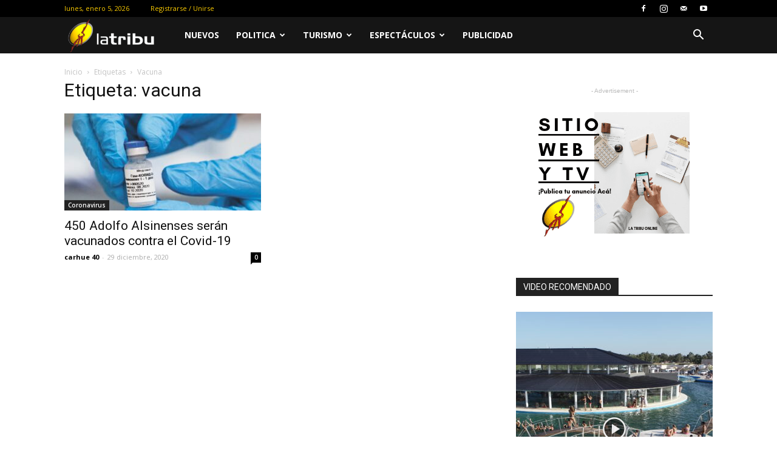

--- FILE ---
content_type: text/html; charset=UTF-8
request_url: https://latribuonline.com.ar/tag/vacuna/
body_size: 31252
content:
<!doctype html >
<!--[if IE 8]>    <html class="ie8" lang="en"> <![endif]-->
<!--[if IE 9]>    <html class="ie9" lang="en"> <![endif]-->
<!--[if gt IE 8]><!--> <html lang="es"> <!--<![endif]-->
<head>
    <title>vacuna archivos - La Tribu Online</title>
    <meta charset="UTF-8" />
    <meta name="viewport" content="width=device-width, initial-scale=1.0">
    <link rel="pingback" href="https://latribuonline.com.ar/xmlrpc.php" />
    <meta name='robots' content='index, follow, max-image-preview:large, max-snippet:-1, max-video-preview:-1' />
<link rel="icon" type="image/png" href="http://latribuonline.com.ar/wp-content/uploads/2019/01/favicon.png"><link rel="apple-touch-icon-precomposed" sizes="76x76" href="http://latribuonline.com.ar/wp-content/uploads/2019/01/ios-logo.png"/><link rel="apple-touch-icon-precomposed" sizes="120x120" href="http://latribuonline.com.ar/wp-content/uploads/2019/01/ios-logo.png"/><link rel="apple-touch-icon-precomposed" sizes="152x152" href="http://latribuonline.com.ar/wp-content/uploads/2019/01/ios-logo.png"/><link rel="apple-touch-icon-precomposed" sizes="114x114" href="http://latribuonline.com.ar/wp-content/uploads/2019/01/ios-logo.png"/><link rel="apple-touch-icon-precomposed" sizes="144x144" href="http://latribuonline.com.ar/wp-content/uploads/2019/01/ios-logo.png"/>
	<!-- This site is optimized with the Yoast SEO plugin v26.6 - https://yoast.com/wordpress/plugins/seo/ -->
	<link rel="canonical" href="https://latribuonline.com.ar/tag/vacuna/" />
	<meta property="og:locale" content="es_ES" />
	<meta property="og:type" content="article" />
	<meta property="og:title" content="vacuna archivos - La Tribu Online" />
	<meta property="og:url" content="https://latribuonline.com.ar/tag/vacuna/" />
	<meta property="og:site_name" content="La Tribu Online" />
	<meta name="twitter:card" content="summary_large_image" />
	<script type="application/ld+json" class="yoast-schema-graph">{"@context":"https://schema.org","@graph":[{"@type":"CollectionPage","@id":"https://latribuonline.com.ar/tag/vacuna/","url":"https://latribuonline.com.ar/tag/vacuna/","name":"vacuna archivos - La Tribu Online","isPartOf":{"@id":"https://latribuonline.com.ar/#website"},"primaryImageOfPage":{"@id":"https://latribuonline.com.ar/tag/vacuna/#primaryimage"},"image":{"@id":"https://latribuonline.com.ar/tag/vacuna/#primaryimage"},"thumbnailUrl":"https://latribuonline.com.ar/wp-content/uploads/2020/12/Sputnik-V.jpg","breadcrumb":{"@id":"https://latribuonline.com.ar/tag/vacuna/#breadcrumb"},"inLanguage":"es"},{"@type":"ImageObject","inLanguage":"es","@id":"https://latribuonline.com.ar/tag/vacuna/#primaryimage","url":"https://latribuonline.com.ar/wp-content/uploads/2020/12/Sputnik-V.jpg","contentUrl":"https://latribuonline.com.ar/wp-content/uploads/2020/12/Sputnik-V.jpg","width":1201,"height":740},{"@type":"BreadcrumbList","@id":"https://latribuonline.com.ar/tag/vacuna/#breadcrumb","itemListElement":[{"@type":"ListItem","position":1,"name":"Portada","item":"https://latribuonline.com.ar/"},{"@type":"ListItem","position":2,"name":"vacuna"}]},{"@type":"WebSite","@id":"https://latribuonline.com.ar/#website","url":"https://latribuonline.com.ar/","name":"La Tribu Online","description":"Videos e información digital","potentialAction":[{"@type":"SearchAction","target":{"@type":"EntryPoint","urlTemplate":"https://latribuonline.com.ar/?s={search_term_string}"},"query-input":{"@type":"PropertyValueSpecification","valueRequired":true,"valueName":"search_term_string"}}],"inLanguage":"es"}]}</script>
	<!-- / Yoast SEO plugin. -->


<link rel='dns-prefetch' href='//fonts.googleapis.com' />
<link rel="alternate" type="application/rss+xml" title="La Tribu Online &raquo; Feed" href="https://latribuonline.com.ar/feed/" />
<link rel="alternate" type="application/rss+xml" title="La Tribu Online &raquo; Feed de los comentarios" href="https://latribuonline.com.ar/comments/feed/" />
<link rel="alternate" type="application/rss+xml" title="La Tribu Online &raquo; Etiqueta vacuna del feed" href="https://latribuonline.com.ar/tag/vacuna/feed/" />
		<style>
			.lazyload,
			.lazyloading {
				max-width: 100%;
			}
		</style>
		<style id='wp-img-auto-sizes-contain-inline-css' type='text/css'>
img:is([sizes=auto i],[sizes^="auto," i]){contain-intrinsic-size:3000px 1500px}
/*# sourceURL=wp-img-auto-sizes-contain-inline-css */
</style>
<style id='wp-emoji-styles-inline-css' type='text/css'>

	img.wp-smiley, img.emoji {
		display: inline !important;
		border: none !important;
		box-shadow: none !important;
		height: 1em !important;
		width: 1em !important;
		margin: 0 0.07em !important;
		vertical-align: -0.1em !important;
		background: none !important;
		padding: 0 !important;
	}
/*# sourceURL=wp-emoji-styles-inline-css */
</style>
<style id='wp-block-library-inline-css' type='text/css'>
:root{--wp-block-synced-color:#7a00df;--wp-block-synced-color--rgb:122,0,223;--wp-bound-block-color:var(--wp-block-synced-color);--wp-editor-canvas-background:#ddd;--wp-admin-theme-color:#007cba;--wp-admin-theme-color--rgb:0,124,186;--wp-admin-theme-color-darker-10:#006ba1;--wp-admin-theme-color-darker-10--rgb:0,107,160.5;--wp-admin-theme-color-darker-20:#005a87;--wp-admin-theme-color-darker-20--rgb:0,90,135;--wp-admin-border-width-focus:2px}@media (min-resolution:192dpi){:root{--wp-admin-border-width-focus:1.5px}}.wp-element-button{cursor:pointer}:root .has-very-light-gray-background-color{background-color:#eee}:root .has-very-dark-gray-background-color{background-color:#313131}:root .has-very-light-gray-color{color:#eee}:root .has-very-dark-gray-color{color:#313131}:root .has-vivid-green-cyan-to-vivid-cyan-blue-gradient-background{background:linear-gradient(135deg,#00d084,#0693e3)}:root .has-purple-crush-gradient-background{background:linear-gradient(135deg,#34e2e4,#4721fb 50%,#ab1dfe)}:root .has-hazy-dawn-gradient-background{background:linear-gradient(135deg,#faaca8,#dad0ec)}:root .has-subdued-olive-gradient-background{background:linear-gradient(135deg,#fafae1,#67a671)}:root .has-atomic-cream-gradient-background{background:linear-gradient(135deg,#fdd79a,#004a59)}:root .has-nightshade-gradient-background{background:linear-gradient(135deg,#330968,#31cdcf)}:root .has-midnight-gradient-background{background:linear-gradient(135deg,#020381,#2874fc)}:root{--wp--preset--font-size--normal:16px;--wp--preset--font-size--huge:42px}.has-regular-font-size{font-size:1em}.has-larger-font-size{font-size:2.625em}.has-normal-font-size{font-size:var(--wp--preset--font-size--normal)}.has-huge-font-size{font-size:var(--wp--preset--font-size--huge)}.has-text-align-center{text-align:center}.has-text-align-left{text-align:left}.has-text-align-right{text-align:right}.has-fit-text{white-space:nowrap!important}#end-resizable-editor-section{display:none}.aligncenter{clear:both}.items-justified-left{justify-content:flex-start}.items-justified-center{justify-content:center}.items-justified-right{justify-content:flex-end}.items-justified-space-between{justify-content:space-between}.screen-reader-text{border:0;clip-path:inset(50%);height:1px;margin:-1px;overflow:hidden;padding:0;position:absolute;width:1px;word-wrap:normal!important}.screen-reader-text:focus{background-color:#ddd;clip-path:none;color:#444;display:block;font-size:1em;height:auto;left:5px;line-height:normal;padding:15px 23px 14px;text-decoration:none;top:5px;width:auto;z-index:100000}html :where(.has-border-color){border-style:solid}html :where([style*=border-top-color]){border-top-style:solid}html :where([style*=border-right-color]){border-right-style:solid}html :where([style*=border-bottom-color]){border-bottom-style:solid}html :where([style*=border-left-color]){border-left-style:solid}html :where([style*=border-width]){border-style:solid}html :where([style*=border-top-width]){border-top-style:solid}html :where([style*=border-right-width]){border-right-style:solid}html :where([style*=border-bottom-width]){border-bottom-style:solid}html :where([style*=border-left-width]){border-left-style:solid}html :where(img[class*=wp-image-]){height:auto;max-width:100%}:where(figure){margin:0 0 1em}html :where(.is-position-sticky){--wp-admin--admin-bar--position-offset:var(--wp-admin--admin-bar--height,0px)}@media screen and (max-width:600px){html :where(.is-position-sticky){--wp-admin--admin-bar--position-offset:0px}}

/*# sourceURL=wp-block-library-inline-css */
</style><style id='global-styles-inline-css' type='text/css'>
:root{--wp--preset--aspect-ratio--square: 1;--wp--preset--aspect-ratio--4-3: 4/3;--wp--preset--aspect-ratio--3-4: 3/4;--wp--preset--aspect-ratio--3-2: 3/2;--wp--preset--aspect-ratio--2-3: 2/3;--wp--preset--aspect-ratio--16-9: 16/9;--wp--preset--aspect-ratio--9-16: 9/16;--wp--preset--color--black: #000000;--wp--preset--color--cyan-bluish-gray: #abb8c3;--wp--preset--color--white: #ffffff;--wp--preset--color--pale-pink: #f78da7;--wp--preset--color--vivid-red: #cf2e2e;--wp--preset--color--luminous-vivid-orange: #ff6900;--wp--preset--color--luminous-vivid-amber: #fcb900;--wp--preset--color--light-green-cyan: #7bdcb5;--wp--preset--color--vivid-green-cyan: #00d084;--wp--preset--color--pale-cyan-blue: #8ed1fc;--wp--preset--color--vivid-cyan-blue: #0693e3;--wp--preset--color--vivid-purple: #9b51e0;--wp--preset--gradient--vivid-cyan-blue-to-vivid-purple: linear-gradient(135deg,rgb(6,147,227) 0%,rgb(155,81,224) 100%);--wp--preset--gradient--light-green-cyan-to-vivid-green-cyan: linear-gradient(135deg,rgb(122,220,180) 0%,rgb(0,208,130) 100%);--wp--preset--gradient--luminous-vivid-amber-to-luminous-vivid-orange: linear-gradient(135deg,rgb(252,185,0) 0%,rgb(255,105,0) 100%);--wp--preset--gradient--luminous-vivid-orange-to-vivid-red: linear-gradient(135deg,rgb(255,105,0) 0%,rgb(207,46,46) 100%);--wp--preset--gradient--very-light-gray-to-cyan-bluish-gray: linear-gradient(135deg,rgb(238,238,238) 0%,rgb(169,184,195) 100%);--wp--preset--gradient--cool-to-warm-spectrum: linear-gradient(135deg,rgb(74,234,220) 0%,rgb(151,120,209) 20%,rgb(207,42,186) 40%,rgb(238,44,130) 60%,rgb(251,105,98) 80%,rgb(254,248,76) 100%);--wp--preset--gradient--blush-light-purple: linear-gradient(135deg,rgb(255,206,236) 0%,rgb(152,150,240) 100%);--wp--preset--gradient--blush-bordeaux: linear-gradient(135deg,rgb(254,205,165) 0%,rgb(254,45,45) 50%,rgb(107,0,62) 100%);--wp--preset--gradient--luminous-dusk: linear-gradient(135deg,rgb(255,203,112) 0%,rgb(199,81,192) 50%,rgb(65,88,208) 100%);--wp--preset--gradient--pale-ocean: linear-gradient(135deg,rgb(255,245,203) 0%,rgb(182,227,212) 50%,rgb(51,167,181) 100%);--wp--preset--gradient--electric-grass: linear-gradient(135deg,rgb(202,248,128) 0%,rgb(113,206,126) 100%);--wp--preset--gradient--midnight: linear-gradient(135deg,rgb(2,3,129) 0%,rgb(40,116,252) 100%);--wp--preset--font-size--small: 13px;--wp--preset--font-size--medium: 20px;--wp--preset--font-size--large: 36px;--wp--preset--font-size--x-large: 42px;--wp--preset--spacing--20: 0.44rem;--wp--preset--spacing--30: 0.67rem;--wp--preset--spacing--40: 1rem;--wp--preset--spacing--50: 1.5rem;--wp--preset--spacing--60: 2.25rem;--wp--preset--spacing--70: 3.38rem;--wp--preset--spacing--80: 5.06rem;--wp--preset--shadow--natural: 6px 6px 9px rgba(0, 0, 0, 0.2);--wp--preset--shadow--deep: 12px 12px 50px rgba(0, 0, 0, 0.4);--wp--preset--shadow--sharp: 6px 6px 0px rgba(0, 0, 0, 0.2);--wp--preset--shadow--outlined: 6px 6px 0px -3px rgb(255, 255, 255), 6px 6px rgb(0, 0, 0);--wp--preset--shadow--crisp: 6px 6px 0px rgb(0, 0, 0);}:where(.is-layout-flex){gap: 0.5em;}:where(.is-layout-grid){gap: 0.5em;}body .is-layout-flex{display: flex;}.is-layout-flex{flex-wrap: wrap;align-items: center;}.is-layout-flex > :is(*, div){margin: 0;}body .is-layout-grid{display: grid;}.is-layout-grid > :is(*, div){margin: 0;}:where(.wp-block-columns.is-layout-flex){gap: 2em;}:where(.wp-block-columns.is-layout-grid){gap: 2em;}:where(.wp-block-post-template.is-layout-flex){gap: 1.25em;}:where(.wp-block-post-template.is-layout-grid){gap: 1.25em;}.has-black-color{color: var(--wp--preset--color--black) !important;}.has-cyan-bluish-gray-color{color: var(--wp--preset--color--cyan-bluish-gray) !important;}.has-white-color{color: var(--wp--preset--color--white) !important;}.has-pale-pink-color{color: var(--wp--preset--color--pale-pink) !important;}.has-vivid-red-color{color: var(--wp--preset--color--vivid-red) !important;}.has-luminous-vivid-orange-color{color: var(--wp--preset--color--luminous-vivid-orange) !important;}.has-luminous-vivid-amber-color{color: var(--wp--preset--color--luminous-vivid-amber) !important;}.has-light-green-cyan-color{color: var(--wp--preset--color--light-green-cyan) !important;}.has-vivid-green-cyan-color{color: var(--wp--preset--color--vivid-green-cyan) !important;}.has-pale-cyan-blue-color{color: var(--wp--preset--color--pale-cyan-blue) !important;}.has-vivid-cyan-blue-color{color: var(--wp--preset--color--vivid-cyan-blue) !important;}.has-vivid-purple-color{color: var(--wp--preset--color--vivid-purple) !important;}.has-black-background-color{background-color: var(--wp--preset--color--black) !important;}.has-cyan-bluish-gray-background-color{background-color: var(--wp--preset--color--cyan-bluish-gray) !important;}.has-white-background-color{background-color: var(--wp--preset--color--white) !important;}.has-pale-pink-background-color{background-color: var(--wp--preset--color--pale-pink) !important;}.has-vivid-red-background-color{background-color: var(--wp--preset--color--vivid-red) !important;}.has-luminous-vivid-orange-background-color{background-color: var(--wp--preset--color--luminous-vivid-orange) !important;}.has-luminous-vivid-amber-background-color{background-color: var(--wp--preset--color--luminous-vivid-amber) !important;}.has-light-green-cyan-background-color{background-color: var(--wp--preset--color--light-green-cyan) !important;}.has-vivid-green-cyan-background-color{background-color: var(--wp--preset--color--vivid-green-cyan) !important;}.has-pale-cyan-blue-background-color{background-color: var(--wp--preset--color--pale-cyan-blue) !important;}.has-vivid-cyan-blue-background-color{background-color: var(--wp--preset--color--vivid-cyan-blue) !important;}.has-vivid-purple-background-color{background-color: var(--wp--preset--color--vivid-purple) !important;}.has-black-border-color{border-color: var(--wp--preset--color--black) !important;}.has-cyan-bluish-gray-border-color{border-color: var(--wp--preset--color--cyan-bluish-gray) !important;}.has-white-border-color{border-color: var(--wp--preset--color--white) !important;}.has-pale-pink-border-color{border-color: var(--wp--preset--color--pale-pink) !important;}.has-vivid-red-border-color{border-color: var(--wp--preset--color--vivid-red) !important;}.has-luminous-vivid-orange-border-color{border-color: var(--wp--preset--color--luminous-vivid-orange) !important;}.has-luminous-vivid-amber-border-color{border-color: var(--wp--preset--color--luminous-vivid-amber) !important;}.has-light-green-cyan-border-color{border-color: var(--wp--preset--color--light-green-cyan) !important;}.has-vivid-green-cyan-border-color{border-color: var(--wp--preset--color--vivid-green-cyan) !important;}.has-pale-cyan-blue-border-color{border-color: var(--wp--preset--color--pale-cyan-blue) !important;}.has-vivid-cyan-blue-border-color{border-color: var(--wp--preset--color--vivid-cyan-blue) !important;}.has-vivid-purple-border-color{border-color: var(--wp--preset--color--vivid-purple) !important;}.has-vivid-cyan-blue-to-vivid-purple-gradient-background{background: var(--wp--preset--gradient--vivid-cyan-blue-to-vivid-purple) !important;}.has-light-green-cyan-to-vivid-green-cyan-gradient-background{background: var(--wp--preset--gradient--light-green-cyan-to-vivid-green-cyan) !important;}.has-luminous-vivid-amber-to-luminous-vivid-orange-gradient-background{background: var(--wp--preset--gradient--luminous-vivid-amber-to-luminous-vivid-orange) !important;}.has-luminous-vivid-orange-to-vivid-red-gradient-background{background: var(--wp--preset--gradient--luminous-vivid-orange-to-vivid-red) !important;}.has-very-light-gray-to-cyan-bluish-gray-gradient-background{background: var(--wp--preset--gradient--very-light-gray-to-cyan-bluish-gray) !important;}.has-cool-to-warm-spectrum-gradient-background{background: var(--wp--preset--gradient--cool-to-warm-spectrum) !important;}.has-blush-light-purple-gradient-background{background: var(--wp--preset--gradient--blush-light-purple) !important;}.has-blush-bordeaux-gradient-background{background: var(--wp--preset--gradient--blush-bordeaux) !important;}.has-luminous-dusk-gradient-background{background: var(--wp--preset--gradient--luminous-dusk) !important;}.has-pale-ocean-gradient-background{background: var(--wp--preset--gradient--pale-ocean) !important;}.has-electric-grass-gradient-background{background: var(--wp--preset--gradient--electric-grass) !important;}.has-midnight-gradient-background{background: var(--wp--preset--gradient--midnight) !important;}.has-small-font-size{font-size: var(--wp--preset--font-size--small) !important;}.has-medium-font-size{font-size: var(--wp--preset--font-size--medium) !important;}.has-large-font-size{font-size: var(--wp--preset--font-size--large) !important;}.has-x-large-font-size{font-size: var(--wp--preset--font-size--x-large) !important;}
/*# sourceURL=global-styles-inline-css */
</style>

<style id='classic-theme-styles-inline-css' type='text/css'>
/*! This file is auto-generated */
.wp-block-button__link{color:#fff;background-color:#32373c;border-radius:9999px;box-shadow:none;text-decoration:none;padding:calc(.667em + 2px) calc(1.333em + 2px);font-size:1.125em}.wp-block-file__button{background:#32373c;color:#fff;text-decoration:none}
/*# sourceURL=/wp-includes/css/classic-themes.min.css */
</style>
<link rel='stylesheet' id='google-fonts-style-css' href='https://fonts.googleapis.com/css?family=Open+Sans%3A300italic%2C400%2C400italic%2C600%2C600italic%2C700%7CRoboto%3A300%2C400%2C400italic%2C500%2C500italic%2C700%2C900&#038;ver=9.0.1' type='text/css' media='all' />
<link rel='stylesheet' id='td-theme-css' href='https://latribuonline.com.ar/wp-content/themes/Newspaper/style.css?ver=9.0.1' type='text/css' media='all' />
<link rel='stylesheet' id='td-theme-demo-style-css' href='https://latribuonline.com.ar/wp-content/themes/Newspaper/includes/demos/video/demo_style.css?ver=9.0.1' type='text/css' media='all' />
<script type="text/javascript" src="https://latribuonline.com.ar/wp-includes/js/jquery/jquery.min.js?ver=3.7.1" id="jquery-core-js"></script>
<script type="text/javascript" src="https://latribuonline.com.ar/wp-includes/js/jquery/jquery-migrate.min.js?ver=3.4.1" id="jquery-migrate-js"></script>
<link rel="https://api.w.org/" href="https://latribuonline.com.ar/wp-json/" /><link rel="alternate" title="JSON" type="application/json" href="https://latribuonline.com.ar/wp-json/wp/v2/tags/259" /><link rel="EditURI" type="application/rsd+xml" title="RSD" href="https://latribuonline.com.ar/xmlrpc.php?rsd" />
		<script>
			document.documentElement.className = document.documentElement.className.replace('no-js', 'js');
		</script>
				<style>
			.no-js img.lazyload {
				display: none;
			}

			figure.wp-block-image img.lazyloading {
				min-width: 150px;
			}

			.lazyload,
			.lazyloading {
				--smush-placeholder-width: 100px;
				--smush-placeholder-aspect-ratio: 1/1;
				width: var(--smush-image-width, var(--smush-placeholder-width)) !important;
				aspect-ratio: var(--smush-image-aspect-ratio, var(--smush-placeholder-aspect-ratio)) !important;
			}

						.lazyload, .lazyloading {
				opacity: 0;
			}

			.lazyloaded {
				opacity: 1;
				transition: opacity 400ms;
				transition-delay: 0ms;
			}

					</style>
		<!--[if lt IE 9]><script src="https://cdnjs.cloudflare.com/ajax/libs/html5shiv/3.7.3/html5shiv.js"></script><![endif]-->
    
<!-- JS generated by theme -->

<script>
    
    

	    var tdBlocksArray = []; //here we store all the items for the current page

	    //td_block class - each ajax block uses a object of this class for requests
	    function tdBlock() {
		    this.id = '';
		    this.block_type = 1; //block type id (1-234 etc)
		    this.atts = '';
		    this.td_column_number = '';
		    this.td_current_page = 1; //
		    this.post_count = 0; //from wp
		    this.found_posts = 0; //from wp
		    this.max_num_pages = 0; //from wp
		    this.td_filter_value = ''; //current live filter value
		    this.is_ajax_running = false;
		    this.td_user_action = ''; // load more or infinite loader (used by the animation)
		    this.header_color = '';
		    this.ajax_pagination_infinite_stop = ''; //show load more at page x
	    }


        // td_js_generator - mini detector
        (function(){
            var htmlTag = document.getElementsByTagName("html")[0];

	        if ( navigator.userAgent.indexOf("MSIE 10.0") > -1 ) {
                htmlTag.className += ' ie10';
            }

            if ( !!navigator.userAgent.match(/Trident.*rv\:11\./) ) {
                htmlTag.className += ' ie11';
            }

	        if ( navigator.userAgent.indexOf("Edge") > -1 ) {
                htmlTag.className += ' ieEdge';
            }

            if ( /(iPad|iPhone|iPod)/g.test(navigator.userAgent) ) {
                htmlTag.className += ' td-md-is-ios';
            }

            var user_agent = navigator.userAgent.toLowerCase();
            if ( user_agent.indexOf("android") > -1 ) {
                htmlTag.className += ' td-md-is-android';
            }

            if ( -1 !== navigator.userAgent.indexOf('Mac OS X')  ) {
                htmlTag.className += ' td-md-is-os-x';
            }

            if ( /chrom(e|ium)/.test(navigator.userAgent.toLowerCase()) ) {
               htmlTag.className += ' td-md-is-chrome';
            }

            if ( -1 !== navigator.userAgent.indexOf('Firefox') ) {
                htmlTag.className += ' td-md-is-firefox';
            }

            if ( -1 !== navigator.userAgent.indexOf('Safari') && -1 === navigator.userAgent.indexOf('Chrome') ) {
                htmlTag.className += ' td-md-is-safari';
            }

            if( -1 !== navigator.userAgent.indexOf('IEMobile') ){
                htmlTag.className += ' td-md-is-iemobile';
            }

        })();




        var tdLocalCache = {};

        ( function () {
            "use strict";

            tdLocalCache = {
                data: {},
                remove: function (resource_id) {
                    delete tdLocalCache.data[resource_id];
                },
                exist: function (resource_id) {
                    return tdLocalCache.data.hasOwnProperty(resource_id) && tdLocalCache.data[resource_id] !== null;
                },
                get: function (resource_id) {
                    return tdLocalCache.data[resource_id];
                },
                set: function (resource_id, cachedData) {
                    tdLocalCache.remove(resource_id);
                    tdLocalCache.data[resource_id] = cachedData;
                }
            };
        })();

    
    
var tds_login_sing_in_widget="show";
var td_viewport_interval_list=[{"limitBottom":767,"sidebarWidth":228},{"limitBottom":1018,"sidebarWidth":300},{"limitBottom":1140,"sidebarWidth":324}];
var td_animation_stack_effect="type0";
var tds_animation_stack=true;
var td_animation_stack_specific_selectors=".entry-thumb, img";
var td_animation_stack_general_selectors=".td-animation-stack img, .td-animation-stack .entry-thumb, .post img";
var td_ajax_url="https:\/\/latribuonline.com.ar\/wp-admin\/admin-ajax.php?td_theme_name=Newspaper&v=9.0.1";
var td_get_template_directory_uri="https:\/\/latribuonline.com.ar\/wp-content\/themes\/Newspaper";
var tds_snap_menu="snap";
var tds_logo_on_sticky="show_header_logo";
var tds_header_style="5";
var td_please_wait="Por favor espera...";
var td_email_user_pass_incorrect="Usuario o contrase\u00f1a incorrecta!";
var td_email_user_incorrect="Correo electr\u00f3nico o nombre de usuario incorrecto!";
var td_email_incorrect="Correo electr\u00f3nico incorrecto!";
var tds_more_articles_on_post_enable="";
var tds_more_articles_on_post_time_to_wait="";
var tds_more_articles_on_post_pages_distance_from_top=0;
var tds_theme_color_site_wide="#f8c900";
var tds_smart_sidebar="enabled";
var tdThemeName="Newspaper";
var td_magnific_popup_translation_tPrev="Anterior (tecla de flecha izquierda)";
var td_magnific_popup_translation_tNext="Siguiente (tecla de flecha derecha)";
var td_magnific_popup_translation_tCounter="%curr% de %total%";
var td_magnific_popup_translation_ajax_tError="El contenido de %url% no pudo cargarse.";
var td_magnific_popup_translation_image_tError="La imagen #%curr% no pudo cargarse.";
var tdDateNamesI18n={"month_names":["enero","febrero","marzo","abril","mayo","junio","julio","agosto","septiembre","octubre","noviembre","diciembre"],"month_names_short":["Ene","Feb","Mar","Abr","May","Jun","Jul","Ago","Sep","Oct","Nov","Dic"],"day_names":["domingo","lunes","martes","mi\u00e9rcoles","jueves","viernes","s\u00e1bado"],"day_names_short":["Dom","Lun","Mar","Mi\u00e9","Jue","Vie","S\u00e1b"]};
var td_ad_background_click_link="";
var td_ad_background_click_target="";
</script>


<!-- Header style compiled by theme -->

<style>
    
.td-header-wrap .black-menu .sf-menu > .current-menu-item > a,
    .td-header-wrap .black-menu .sf-menu > .current-menu-ancestor > a,
    .td-header-wrap .black-menu .sf-menu > .current-category-ancestor > a,
    .td-header-wrap .black-menu .sf-menu > li > a:hover,
    .td-header-wrap .black-menu .sf-menu > .sfHover > a,
    .td-header-style-12 .td-header-menu-wrap-full,
    .sf-menu > .current-menu-item > a:after,
    .sf-menu > .current-menu-ancestor > a:after,
    .sf-menu > .current-category-ancestor > a:after,
    .sf-menu > li:hover > a:after,
    .sf-menu > .sfHover > a:after,
    .td-header-style-12 .td-affix,
    .header-search-wrap .td-drop-down-search:after,
    .header-search-wrap .td-drop-down-search .btn:hover,
    input[type=submit]:hover,
    .td-read-more a,
    .td-post-category:hover,
    .td-grid-style-1.td-hover-1 .td-big-grid-post:hover .td-post-category,
    .td-grid-style-5.td-hover-1 .td-big-grid-post:hover .td-post-category,
    .td_top_authors .td-active .td-author-post-count,
    .td_top_authors .td-active .td-author-comments-count,
    .td_top_authors .td_mod_wrap:hover .td-author-post-count,
    .td_top_authors .td_mod_wrap:hover .td-author-comments-count,
    .td-404-sub-sub-title a:hover,
    .td-search-form-widget .wpb_button:hover,
    .td-rating-bar-wrap div,
    .td_category_template_3 .td-current-sub-category,
    .dropcap,
    .td_wrapper_video_playlist .td_video_controls_playlist_wrapper,
    .wpb_default,
    .wpb_default:hover,
    .td-left-smart-list:hover,
    .td-right-smart-list:hover,
    .woocommerce-checkout .woocommerce input.button:hover,
    .woocommerce-page .woocommerce a.button:hover,
    .woocommerce-account div.woocommerce .button:hover,
    #bbpress-forums button:hover,
    .bbp_widget_login .button:hover,
    .td-footer-wrapper .td-post-category,
    .td-footer-wrapper .widget_product_search input[type="submit"]:hover,
    .woocommerce .product a.button:hover,
    .woocommerce .product #respond input#submit:hover,
    .woocommerce .checkout input#place_order:hover,
    .woocommerce .woocommerce.widget .button:hover,
    .single-product .product .summary .cart .button:hover,
    .woocommerce-cart .woocommerce table.cart .button:hover,
    .woocommerce-cart .woocommerce .shipping-calculator-form .button:hover,
    .td-next-prev-wrap a:hover,
    .td-load-more-wrap a:hover,
    .td-post-small-box a:hover,
    .page-nav .current,
    .page-nav:first-child > div,
    .td_category_template_8 .td-category-header .td-category a.td-current-sub-category,
    .td_category_template_4 .td-category-siblings .td-category a:hover,
    #bbpress-forums .bbp-pagination .current,
    #bbpress-forums #bbp-single-user-details #bbp-user-navigation li.current a,
    .td-theme-slider:hover .slide-meta-cat a,
    a.vc_btn-black:hover,
    .td-trending-now-wrapper:hover .td-trending-now-title,
    .td-scroll-up,
    .td-smart-list-button:hover,
    .td-weather-information:before,
    .td-weather-week:before,
    .td_block_exchange .td-exchange-header:before,
    .td_block_big_grid_9.td-grid-style-1 .td-post-category,
    .td_block_big_grid_9.td-grid-style-5 .td-post-category,
    .td-grid-style-6.td-hover-1 .td-module-thumb:after,
    .td-pulldown-syle-2 .td-subcat-dropdown ul:after,
    .td_block_template_9 .td-block-title:after,
    .td_block_template_15 .td-block-title:before,
    div.wpforms-container .wpforms-form div.wpforms-submit-container button[type=submit] {
        background-color: #f8c900;
    }

    .td_block_template_4 .td-related-title .td-cur-simple-item:before {
        border-color: #f8c900 transparent transparent transparent !important;
    }

    .woocommerce .woocommerce-message .button:hover,
    .woocommerce .woocommerce-error .button:hover,
    .woocommerce .woocommerce-info .button:hover {
        background-color: #f8c900 !important;
    }
    
    
    .td_block_template_4 .td-related-title .td-cur-simple-item,
    .td_block_template_3 .td-related-title .td-cur-simple-item,
    .td_block_template_9 .td-related-title:after {
        background-color: #f8c900;
    }

    .woocommerce .product .onsale,
    .woocommerce.widget .ui-slider .ui-slider-handle {
        background: none #f8c900;
    }

    .woocommerce.widget.widget_layered_nav_filters ul li a {
        background: none repeat scroll 0 0 #f8c900 !important;
    }

    a,
    cite a:hover,
    .td_mega_menu_sub_cats .cur-sub-cat,
    .td-mega-span h3 a:hover,
    .td_mod_mega_menu:hover .entry-title a,
    .header-search-wrap .result-msg a:hover,
    .td-header-top-menu .td-drop-down-search .td_module_wrap:hover .entry-title a,
    .td-header-top-menu .td-icon-search:hover,
    .td-header-wrap .result-msg a:hover,
    .top-header-menu li a:hover,
    .top-header-menu .current-menu-item > a,
    .top-header-menu .current-menu-ancestor > a,
    .top-header-menu .current-category-ancestor > a,
    .td-social-icon-wrap > a:hover,
    .td-header-sp-top-widget .td-social-icon-wrap a:hover,
    .td-page-content blockquote p,
    .td-post-content blockquote p,
    .mce-content-body blockquote p,
    .comment-content blockquote p,
    .wpb_text_column blockquote p,
    .td_block_text_with_title blockquote p,
    .td_module_wrap:hover .entry-title a,
    .td-subcat-filter .td-subcat-list a:hover,
    .td-subcat-filter .td-subcat-dropdown a:hover,
    .td_quote_on_blocks,
    .dropcap2,
    .dropcap3,
    .td_top_authors .td-active .td-authors-name a,
    .td_top_authors .td_mod_wrap:hover .td-authors-name a,
    .td-post-next-prev-content a:hover,
    .author-box-wrap .td-author-social a:hover,
    .td-author-name a:hover,
    .td-author-url a:hover,
    .td_mod_related_posts:hover h3 > a,
    .td-post-template-11 .td-related-title .td-related-left:hover,
    .td-post-template-11 .td-related-title .td-related-right:hover,
    .td-post-template-11 .td-related-title .td-cur-simple-item,
    .td-post-template-11 .td_block_related_posts .td-next-prev-wrap a:hover,
    .comment-reply-link:hover,
    .logged-in-as a:hover,
    #cancel-comment-reply-link:hover,
    .td-search-query,
    .td-category-header .td-pulldown-category-filter-link:hover,
    .td-category-siblings .td-subcat-dropdown a:hover,
    .td-category-siblings .td-subcat-dropdown a.td-current-sub-category,
    .widget a:hover,
    .td_wp_recentcomments a:hover,
    .archive .widget_archive .current,
    .archive .widget_archive .current a,
    .widget_calendar tfoot a:hover,
    .woocommerce a.added_to_cart:hover,
    .woocommerce-account .woocommerce-MyAccount-navigation a:hover,
    #bbpress-forums li.bbp-header .bbp-reply-content span a:hover,
    #bbpress-forums .bbp-forum-freshness a:hover,
    #bbpress-forums .bbp-topic-freshness a:hover,
    #bbpress-forums .bbp-forums-list li a:hover,
    #bbpress-forums .bbp-forum-title:hover,
    #bbpress-forums .bbp-topic-permalink:hover,
    #bbpress-forums .bbp-topic-started-by a:hover,
    #bbpress-forums .bbp-topic-started-in a:hover,
    #bbpress-forums .bbp-body .super-sticky li.bbp-topic-title .bbp-topic-permalink,
    #bbpress-forums .bbp-body .sticky li.bbp-topic-title .bbp-topic-permalink,
    .widget_display_replies .bbp-author-name,
    .widget_display_topics .bbp-author-name,
    .footer-text-wrap .footer-email-wrap a,
    .td-subfooter-menu li a:hover,
    .footer-social-wrap a:hover,
    a.vc_btn-black:hover,
    .td-smart-list-dropdown-wrap .td-smart-list-button:hover,
    .td_module_17 .td-read-more a:hover,
    .td_module_18 .td-read-more a:hover,
    .td_module_19 .td-post-author-name a:hover,
    .td-instagram-user a,
    .td-pulldown-syle-2 .td-subcat-dropdown:hover .td-subcat-more span,
    .td-pulldown-syle-2 .td-subcat-dropdown:hover .td-subcat-more i,
    .td-pulldown-syle-3 .td-subcat-dropdown:hover .td-subcat-more span,
    .td-pulldown-syle-3 .td-subcat-dropdown:hover .td-subcat-more i,
    .td-block-title-wrap .td-wrapper-pulldown-filter .td-pulldown-filter-display-option:hover,
    .td-block-title-wrap .td-wrapper-pulldown-filter .td-pulldown-filter-display-option:hover i,
    .td-block-title-wrap .td-wrapper-pulldown-filter .td-pulldown-filter-link:hover,
    .td-block-title-wrap .td-wrapper-pulldown-filter .td-pulldown-filter-item .td-cur-simple-item,
    .td_block_template_2 .td-related-title .td-cur-simple-item,
    .td_block_template_5 .td-related-title .td-cur-simple-item,
    .td_block_template_6 .td-related-title .td-cur-simple-item,
    .td_block_template_7 .td-related-title .td-cur-simple-item,
    .td_block_template_8 .td-related-title .td-cur-simple-item,
    .td_block_template_9 .td-related-title .td-cur-simple-item,
    .td_block_template_10 .td-related-title .td-cur-simple-item,
    .td_block_template_11 .td-related-title .td-cur-simple-item,
    .td_block_template_12 .td-related-title .td-cur-simple-item,
    .td_block_template_13 .td-related-title .td-cur-simple-item,
    .td_block_template_14 .td-related-title .td-cur-simple-item,
    .td_block_template_15 .td-related-title .td-cur-simple-item,
    .td_block_template_16 .td-related-title .td-cur-simple-item,
    .td_block_template_17 .td-related-title .td-cur-simple-item,
    .td-theme-wrap .sf-menu ul .td-menu-item > a:hover,
    .td-theme-wrap .sf-menu ul .sfHover > a,
    .td-theme-wrap .sf-menu ul .current-menu-ancestor > a,
    .td-theme-wrap .sf-menu ul .current-category-ancestor > a,
    .td-theme-wrap .sf-menu ul .current-menu-item > a,
    .td_outlined_btn {
        color: #f8c900;
    }

    a.vc_btn-black.vc_btn_square_outlined:hover,
    a.vc_btn-black.vc_btn_outlined:hover,
    .td-mega-menu-page .wpb_content_element ul li a:hover,
    .td-theme-wrap .td-aj-search-results .td_module_wrap:hover .entry-title a,
    .td-theme-wrap .header-search-wrap .result-msg a:hover {
        color: #f8c900 !important;
    }

    .td-next-prev-wrap a:hover,
    .td-load-more-wrap a:hover,
    .td-post-small-box a:hover,
    .page-nav .current,
    .page-nav:first-child > div,
    .td_category_template_8 .td-category-header .td-category a.td-current-sub-category,
    .td_category_template_4 .td-category-siblings .td-category a:hover,
    #bbpress-forums .bbp-pagination .current,
    .post .td_quote_box,
    .page .td_quote_box,
    a.vc_btn-black:hover,
    .td_block_template_5 .td-block-title > *,
    .td_outlined_btn {
        border-color: #f8c900;
    }

    .td_wrapper_video_playlist .td_video_currently_playing:after {
        border-color: #f8c900 !important;
    }

    .header-search-wrap .td-drop-down-search:before {
        border-color: transparent transparent #f8c900 transparent;
    }

    .block-title > span,
    .block-title > a,
    .block-title > label,
    .widgettitle,
    .widgettitle:after,
    .td-trending-now-title,
    .td-trending-now-wrapper:hover .td-trending-now-title,
    .wpb_tabs li.ui-tabs-active a,
    .wpb_tabs li:hover a,
    .vc_tta-container .vc_tta-color-grey.vc_tta-tabs-position-top.vc_tta-style-classic .vc_tta-tabs-container .vc_tta-tab.vc_active > a,
    .vc_tta-container .vc_tta-color-grey.vc_tta-tabs-position-top.vc_tta-style-classic .vc_tta-tabs-container .vc_tta-tab:hover > a,
    .td_block_template_1 .td-related-title .td-cur-simple-item,
    .woocommerce .product .products h2:not(.woocommerce-loop-product__title),
    .td-subcat-filter .td-subcat-dropdown:hover .td-subcat-more, 
    .td_3D_btn,
    .td_shadow_btn,
    .td_default_btn,
    .td_round_btn, 
    .td_outlined_btn:hover {
    	background-color: #f8c900;
    }

    .woocommerce div.product .woocommerce-tabs ul.tabs li.active {
    	background-color: #f8c900 !important;
    }

    .block-title,
    .td_block_template_1 .td-related-title,
    .wpb_tabs .wpb_tabs_nav,
    .vc_tta-container .vc_tta-color-grey.vc_tta-tabs-position-top.vc_tta-style-classic .vc_tta-tabs-container,
    .woocommerce div.product .woocommerce-tabs ul.tabs:before {
        border-color: #f8c900;
    }
    .td_block_wrap .td-subcat-item a.td-cur-simple-item {
	    color: #f8c900;
	}


    
    .td-grid-style-4 .entry-title
    {
        background-color: rgba(248, 201, 0, 0.7);
    }

    
    .block-title > span,
    .block-title > span > a,
    .block-title > a,
    .block-title > label,
    .widgettitle,
    .widgettitle:after,
    .td-trending-now-title,
    .td-trending-now-wrapper:hover .td-trending-now-title,
    .wpb_tabs li.ui-tabs-active a,
    .wpb_tabs li:hover a,
    .vc_tta-container .vc_tta-color-grey.vc_tta-tabs-position-top.vc_tta-style-classic .vc_tta-tabs-container .vc_tta-tab.vc_active > a,
    .vc_tta-container .vc_tta-color-grey.vc_tta-tabs-position-top.vc_tta-style-classic .vc_tta-tabs-container .vc_tta-tab:hover > a,
    .td_block_template_1 .td-related-title .td-cur-simple-item,
    .woocommerce .product .products h2:not(.woocommerce-loop-product__title),
    .td-subcat-filter .td-subcat-dropdown:hover .td-subcat-more,
    .td-weather-information:before,
    .td-weather-week:before,
    .td_block_exchange .td-exchange-header:before,
    .td-theme-wrap .td_block_template_3 .td-block-title > *,
    .td-theme-wrap .td_block_template_4 .td-block-title > *,
    .td-theme-wrap .td_block_template_7 .td-block-title > *,
    .td-theme-wrap .td_block_template_9 .td-block-title:after,
    .td-theme-wrap .td_block_template_10 .td-block-title::before,
    .td-theme-wrap .td_block_template_11 .td-block-title::before,
    .td-theme-wrap .td_block_template_11 .td-block-title::after,
    .td-theme-wrap .td_block_template_14 .td-block-title,
    .td-theme-wrap .td_block_template_15 .td-block-title:before,
    .td-theme-wrap .td_block_template_17 .td-block-title:before {
        background-color: #222222;
    }

    .woocommerce div.product .woocommerce-tabs ul.tabs li.active {
    	background-color: #222222 !important;
    }

    .block-title,
    .td_block_template_1 .td-related-title,
    .wpb_tabs .wpb_tabs_nav,
    .vc_tta-container .vc_tta-color-grey.vc_tta-tabs-position-top.vc_tta-style-classic .vc_tta-tabs-container,
    .woocommerce div.product .woocommerce-tabs ul.tabs:before,
    .td-theme-wrap .td_block_template_5 .td-block-title > *,
    .td-theme-wrap .td_block_template_17 .td-block-title,
    .td-theme-wrap .td_block_template_17 .td-block-title::before {
        border-color: #222222;
    }

    .td-theme-wrap .td_block_template_4 .td-block-title > *:before,
    .td-theme-wrap .td_block_template_17 .td-block-title::after {
        border-color: #222222 transparent transparent transparent;
    }
    
    .td-theme-wrap .td_block_template_4 .td-related-title .td-cur-simple-item:before {
        border-color: #222222 transparent transparent transparent !important;
    }

    
    .td-header-wrap .td-header-top-menu-full,
    .td-header-wrap .top-header-menu .sub-menu {
        background-color: #000000;
    }
    .td-header-style-8 .td-header-top-menu-full {
        background-color: transparent;
    }
    .td-header-style-8 .td-header-top-menu-full .td-header-top-menu {
        background-color: #000000;
        padding-left: 15px;
        padding-right: 15px;
    }

    .td-header-wrap .td-header-top-menu-full .td-header-top-menu,
    .td-header-wrap .td-header-top-menu-full {
        border-bottom: none;
    }


    
    .td-header-top-menu,
    .td-header-top-menu a,
    .td-header-wrap .td-header-top-menu-full .td-header-top-menu,
    .td-header-wrap .td-header-top-menu-full a,
    .td-header-style-8 .td-header-top-menu,
    .td-header-style-8 .td-header-top-menu a,
    .td-header-top-menu .td-drop-down-search .entry-title a {
        color: #f8c900;
    }

    
    .top-header-menu .current-menu-item > a,
    .top-header-menu .current-menu-ancestor > a,
    .top-header-menu .current-category-ancestor > a,
    .top-header-menu li a:hover,
    .td-header-sp-top-widget .td-icon-search:hover {
        color: #f7e17e;
    }

    
    .td-header-wrap .td-header-sp-top-widget .td-icon-font,
    .td-header-style-7 .td-header-top-menu .td-social-icon-wrap .td-icon-font {
        color: #ffffff;
    }

    
    .td-header-wrap .td-header-sp-top-widget i.td-icon-font:hover {
        color: #f8c900;
    }


    
    .td-menu-background:before,
    .td-search-background:before {
        background: rgba(0,0,0,0.8);
        background: -moz-linear-gradient(top, rgba(0,0,0,0.8) 0%, rgba(248,201,0,0.8) 100%);
        background: -webkit-gradient(left top, left bottom, color-stop(0%, rgba(0,0,0,0.8)), color-stop(100%, rgba(248,201,0,0.8)));
        background: -webkit-linear-gradient(top, rgba(0,0,0,0.8) 0%, rgba(248,201,0,0.8) 100%);
        background: -o-linear-gradient(top, rgba(0,0,0,0.8) 0%, @mobileu_gradient_two_mob 100%);
        background: -ms-linear-gradient(top, rgba(0,0,0,0.8) 0%, rgba(248,201,0,0.8) 100%);
        background: linear-gradient(to bottom, rgba(0,0,0,0.8) 0%, rgba(248,201,0,0.8) 100%);
        filter: progid:DXImageTransform.Microsoft.gradient( startColorstr='rgba(0,0,0,0.8)', endColorstr='rgba(248,201,0,0.8)', GradientType=0 );
    }

    
    .td-mobile-content .current-menu-item > a,
    .td-mobile-content .current-menu-ancestor > a,
    .td-mobile-content .current-category-ancestor > a,
    #td-mobile-nav .td-menu-login-section a:hover,
    #td-mobile-nav .td-register-section a:hover,
    #td-mobile-nav .td-menu-socials-wrap a:hover i,
    .td-search-close a:hover i {
        color: #f8c900;
    }

    
    .white-popup-block:after {
        background: rgba(0,0,0,0.8);
        background: -moz-linear-gradient(45deg, rgba(0,0,0,0.8) 0%, rgba(248,201,0,0.8) 100%);
        background: -webkit-gradient(left bottom, right top, color-stop(0%, rgba(0,0,0,0.8)), color-stop(100%, rgba(248,201,0,0.8)));
        background: -webkit-linear-gradient(45deg, rgba(0,0,0,0.8) 0%, rgba(248,201,0,0.8) 100%);
        background: -o-linear-gradient(45deg, rgba(0,0,0,0.8) 0%, rgba(248,201,0,0.8) 100%);
        background: -ms-linear-gradient(45deg, rgba(0,0,0,0.8) 0%, rgba(248,201,0,0.8) 100%);
        background: linear-gradient(45deg, rgba(0,0,0,0.8) 0%, rgba(248,201,0,0.8) 100%);
        filter: progid:DXImageTransform.Microsoft.gradient( startColorstr='rgba(0,0,0,0.8)', endColorstr='rgba(248,201,0,0.8)', GradientType=0 );
    }


    
    .td-sub-footer-container {
        background-color: #000000;
    }

    
    .td-menu-background,
    .td-search-background {
        background-image: url('http://latribuonline.com.ar/wp-content/uploads/2019/01/4.jpg');
    }

    
    .white-popup-block:before {
        background-image: url('http://latribuonline.com.ar/wp-content/uploads/2019/01/3.jpg');
    }
</style>

<!-- Global site tag (gtag.js) - Google Analytics -->
<script async src="https://www.googletagmanager.com/gtag/js?id=UA-131744397-1"></script>
<script>
  window.dataLayer = window.dataLayer || [];
  function gtag(){dataLayer.push(arguments);}
  gtag('js', new Date());

  gtag('config', 'UA-131744397-1');
</script>
<script type="application/ld+json">
                        {
                            "@context": "http://schema.org",
                            "@type": "BreadcrumbList",
                            "itemListElement": [{
                            "@type": "ListItem",
                            "position": 1,
                                "item": {
                                "@type": "WebSite",
                                "@id": "https://latribuonline.com.ar/",
                                "name": "Inicio"                                               
                            }
                        },{
                            "@type": "ListItem",
                            "position": 2,
                                "item": {
                                "@type": "WebPage",
                                "@id": "https://latribuonline.com.ar/tag/vacuna/",
                                "name": "Vacuna"
                            }
                        }    ]
                        }
                       </script>				<style type="text/css" id="c4wp-checkout-css">
					.woocommerce-checkout .c4wp_captcha_field {
						margin-bottom: 10px;
						margin-top: 15px;
						position: relative;
						display: inline-block;
					}
				</style>
							<style type="text/css" id="c4wp-v3-lp-form-css">
				.login #login, .login #lostpasswordform {
					min-width: 350px !important;
				}
				.wpforms-field-c4wp iframe {
					width: 100% !important;
				}
			</style>
			</head>

<body class="archive tag tag-vacuna tag-259 wp-theme-Newspaper global-block-template-1 td-video-demo td-animation-stack-type0 td-full-layout" itemscope="itemscope" itemtype="https://schema.org/WebPage">

        <div class="td-scroll-up"><i class="td-icon-menu-up"></i></div>
    
    <div class="td-menu-background"></div>
<div id="td-mobile-nav">
    <div class="td-mobile-container">
        <!-- mobile menu top section -->
        <div class="td-menu-socials-wrap">
            <!-- socials -->
            <div class="td-menu-socials">
                
        <span class="td-social-icon-wrap">
            <a target="_blank" href="https://www.facebook.com/LatribuOnline-432587023868413/" title="Facebook">
                <i class="td-icon-font td-icon-facebook"></i>
            </a>
        </span>
        <span class="td-social-icon-wrap">
            <a target="_blank" href="https://www.instagram.com/latribuonline/" title="Instagram">
                <i class="td-icon-font td-icon-instagram"></i>
            </a>
        </span>
        <span class="td-social-icon-wrap">
            <a target="_blank" href="mailto:carhue40audiovisual@hotmail.com" title="Mail">
                <i class="td-icon-font td-icon-mail-1"></i>
            </a>
        </span>
        <span class="td-social-icon-wrap">
            <a target="_blank" href="https://www.youtube.com/channel/UCz9dCHj4Gb12yD8J5k4GBzw?view_as=subscriber" title="Youtube">
                <i class="td-icon-font td-icon-youtube"></i>
            </a>
        </span>            </div>
            <!-- close button -->
            <div class="td-mobile-close">
                <a href="#"><i class="td-icon-close-mobile"></i></a>
            </div>
        </div>

        <!-- login section -->
                    <div class="td-menu-login-section">
                
    <div class="td-guest-wrap">
        <div class="td-menu-avatar"><div class="td-avatar-container"><img alt='' data-src='https://secure.gravatar.com/avatar/?s=80&#038;d=mm&#038;r=g' data-srcset='https://secure.gravatar.com/avatar/?s=160&#038;d=mm&#038;r=g 2x' class='avatar avatar-80 photo avatar-default lazyload' height='80' width='80' decoding='async' src='[data-uri]' style='--smush-placeholder-width: 80px; --smush-placeholder-aspect-ratio: 80/80;' /></div></div>
        <div class="td-menu-login"><a id="login-link-mob">Sign in</a></div>
    </div>
            </div>
        
        <!-- menu section -->
        <div class="td-mobile-content">
            <div class="menu-td-demo-header-menu-container"><ul id="menu-td-demo-header-menu" class="td-mobile-main-menu"><li id="menu-item-38" class="menu-item menu-item-type-post_type menu-item-object-page menu-item-home menu-item-first menu-item-38"><a href="https://latribuonline.com.ar/">Nuevos</a></li>
<li id="menu-item-39" class="menu-item menu-item-type-custom menu-item-object-custom menu-item-39"><a href="http://latribuonline.com.ar/politica/">Politica</a></li>
<li id="menu-item-40" class="menu-item menu-item-type-custom menu-item-object-custom menu-item-40"><a href="http://latribuonline.com.ar/turismo/">Turismo</a></li>
<li id="menu-item-41" class="menu-item menu-item-type-custom menu-item-object-custom menu-item-41"><a href="http://latribuonline.com.ar/espectaculos/">Espectáculos</a></li>
<li id="menu-item-408" class="menu-item menu-item-type-post_type menu-item-object-page menu-item-408"><a href="https://latribuonline.com.ar/publicidad/">Publicidad</a></li>
</ul></div>        </div>
    </div>

    <!-- register/login section -->
            <div id="login-form-mobile" class="td-register-section">
            
            <div id="td-login-mob" class="td-login-animation td-login-hide-mob">
            	<!-- close button -->
	            <div class="td-login-close">
	                <a href="#" class="td-back-button"><i class="td-icon-read-down"></i></a>
	                <div class="td-login-title">Sign in</div>
	                <!-- close button -->
		            <div class="td-mobile-close">
		                <a href="#"><i class="td-icon-close-mobile"></i></a>
		            </div>
	            </div>
	            <div class="td-login-form-wrap">
	                <div class="td-login-panel-title"><span>Welcome!</span>Log into your account</div>
	                <div class="td_display_err"></div>
	                <div class="td-login-inputs"><input class="td-login-input" type="text" name="login_email" id="login_email-mob" value="" required><label>tu nombre de usuario</label></div>
	                <div class="td-login-inputs"><input class="td-login-input" type="password" name="login_pass" id="login_pass-mob" value="" required><label>tu contraseña</label></div>
	                <input type="button" name="login_button" id="login_button-mob" class="td-login-button" value="Ingresar">
	                <div class="td-login-info-text">
	                <a href="#" id="forgot-pass-link-mob">¿Olvidaste tu contraseña?</a>
	                </div>
	                
	                
	                
                </div>
            </div>

            
            
            
            
            <div id="td-forgot-pass-mob" class="td-login-animation td-login-hide-mob">
                <!-- close button -->
	            <div class="td-forgot-pass-close">
	                <a href="#" class="td-back-button"><i class="td-icon-read-down"></i></a>
	                <div class="td-login-title">Password recovery</div>
	            </div>
	            <div class="td-login-form-wrap">
	                <div class="td-login-panel-title">Recupera tu contraseña</div>
	                <div class="td_display_err"></div>
	                <div class="td-login-inputs"><input class="td-login-input" type="text" name="forgot_email" id="forgot_email-mob" value="" required><label>tu correo electrónico</label></div>
	                <input type="button" name="forgot_button" id="forgot_button-mob" class="td-login-button" value="Enviar mi pase">
                </div>
            </div>
        </div>
    </div>    <div class="td-search-background"></div>
<div class="td-search-wrap-mob">
	<div class="td-drop-down-search" aria-labelledby="td-header-search-button">
		<form method="get" class="td-search-form" action="https://latribuonline.com.ar/">
			<!-- close button -->
			<div class="td-search-close">
				<a href="#"><i class="td-icon-close-mobile"></i></a>
			</div>
			<div role="search" class="td-search-input">
				<span>Buscar</span>
				<input id="td-header-search-mob" type="text" value="" name="s" autocomplete="off" />
			</div>
		</form>
		<div id="td-aj-search-mob"></div>
	</div>
</div>    
    
    <div id="td-outer-wrap" class="td-theme-wrap">
    
        <!--
Header style 5
-->


<div class="td-header-wrap td-header-style-5 ">
    
    <div class="td-header-top-menu-full td-container-wrap ">
        <div class="td-container td-header-row td-header-top-menu">
            
    <div class="top-bar-style-1">
        
<div class="td-header-sp-top-menu">


	        <div class="td_data_time">
            <div >

                lunes, enero 5, 2026
            </div>
        </div>
    <ul class="top-header-menu td_ul_login"><li class="menu-item"><a class="td-login-modal-js menu-item" href="#login-form" data-effect="mpf-td-login-effect">Registrarse / Unirse</a><span class="td-sp-ico-login td_sp_login_ico_style"></span></li></ul></div>
        <div class="td-header-sp-top-widget">
    
    
        
        <span class="td-social-icon-wrap">
            <a target="_blank" href="https://www.facebook.com/LatribuOnline-432587023868413/" title="Facebook">
                <i class="td-icon-font td-icon-facebook"></i>
            </a>
        </span>
        <span class="td-social-icon-wrap">
            <a target="_blank" href="https://www.instagram.com/latribuonline/" title="Instagram">
                <i class="td-icon-font td-icon-instagram"></i>
            </a>
        </span>
        <span class="td-social-icon-wrap">
            <a target="_blank" href="mailto:carhue40audiovisual@hotmail.com" title="Mail">
                <i class="td-icon-font td-icon-mail-1"></i>
            </a>
        </span>
        <span class="td-social-icon-wrap">
            <a target="_blank" href="https://www.youtube.com/channel/UCz9dCHj4Gb12yD8J5k4GBzw?view_as=subscriber" title="Youtube">
                <i class="td-icon-font td-icon-youtube"></i>
            </a>
        </span>    </div>    </div>

<!-- LOGIN MODAL -->

                <div  id="login-form" class="white-popup-block mfp-hide mfp-with-anim">
                    <div class="td-login-wrap">
                        <a href="#" class="td-back-button"><i class="td-icon-modal-back"></i></a>
                        <div id="td-login-div" class="td-login-form-div td-display-block">
                            <div class="td-login-panel-title">Sign in</div>
                            <div class="td-login-panel-descr">¡Bienvenido! Ingresa en tu cuenta</div>
                            <div class="td_display_err"></div>
                            <div class="td-login-inputs"><input class="td-login-input" type="text" name="login_email" id="login_email" value="" required><label>tu nombre de usuario</label></div>
	                        <div class="td-login-inputs"><input class="td-login-input" type="password" name="login_pass" id="login_pass" value="" required><label>tu contraseña</label></div>
                            <input type="button" name="login_button" id="login_button" class="wpb_button btn td-login-button" value="Login">
                            <div class="td-login-info-text"><a href="#" id="forgot-pass-link">Forgot your password? Get help</a></div>
                            
                            
                            
                            
                        </div>

                        

                         <div id="td-forgot-pass-div" class="td-login-form-div td-display-none">
                            <div class="td-login-panel-title">Password recovery</div>
                            <div class="td-login-panel-descr">Recupera tu contraseña</div>
                            <div class="td_display_err"></div>
                            <div class="td-login-inputs"><input class="td-login-input" type="text" name="forgot_email" id="forgot_email" value="" required><label>tu correo electrónico</label></div>
                            <input type="button" name="forgot_button" id="forgot_button" class="wpb_button btn td-login-button" value="Send My Password">
                            <div class="td-login-info-text">Se te ha enviado una contraseña por correo electrónico.</div>
                        </div>
                        
                        
                    </div>
                </div>
                        </div>
    </div>

    <div class="td-header-menu-wrap-full td-container-wrap ">
        
        <div class="td-header-menu-wrap ">
            <div class="td-container td-header-row td-header-main-menu black-menu">
                <div id="td-header-menu" role="navigation">
    <div id="td-top-mobile-toggle"><a href="#"><i class="td-icon-font td-icon-mobile"></i></a></div>
    <div class="td-main-menu-logo td-logo-in-menu">
        		<a class="td-mobile-logo td-sticky-header" href="https://latribuonline.com.ar/">
			<img class="td-retina-data lazyload" data-retina="http://latribuonline.com.ar/wp-content/uploads/2019/01/retina-15-300x99.png" data-src="http://latribuonline.com.ar/wp-content/uploads/2019/01/retina-15-300x99.png" alt="" src="[data-uri]" style="--smush-placeholder-width: 300px; --smush-placeholder-aspect-ratio: 300/99;" />
		</a>
			<a class="td-header-logo td-sticky-header" href="https://latribuonline.com.ar/">
			<img class="td-retina-data lazyload" data-retina="http://latribuonline.com.ar/wp-content/uploads/2019/01/retina-15-300x99.png" data-src="http://latribuonline.com.ar/wp-content/uploads/2019/01/retina-15-300x99.png" alt="" src="[data-uri]" style="--smush-placeholder-width: 300px; --smush-placeholder-aspect-ratio: 300/99;" />
			<span class="td-visual-hidden">La Tribu Online</span>
		</a>
	    </div>
    <div class="menu-td-demo-header-menu-container"><ul id="menu-td-demo-header-menu-1" class="sf-menu"><li class="menu-item menu-item-type-post_type menu-item-object-page menu-item-home menu-item-first td-menu-item td-normal-menu menu-item-38"><a href="https://latribuonline.com.ar/">Nuevos</a></li>
<li class="menu-item menu-item-type-custom menu-item-object-custom td-menu-item td-mega-menu menu-item-39"><a href="http://latribuonline.com.ar/politica/">Politica</a>
<ul class="sub-menu">
	<li id="menu-item-0" class="menu-item-0"><div class="td-container-border"><div class="td-mega-grid"><div class="td_block_wrap td_block_mega_menu td_uid_1_695c05bd57199_rand td-no-subcats td_with_ajax_pagination td-pb-border-top td_block_template_1 tdc-no-posts tdb-no-posts"  data-td-block-uid="td_uid_1_695c05bd57199" ><script>var block_td_uid_1_695c05bd57199 = new tdBlock();
block_td_uid_1_695c05bd57199.id = "td_uid_1_695c05bd57199";
block_td_uid_1_695c05bd57199.atts = '{"limit":"5","td_column_number":3,"ajax_pagination":"next_prev","category_id":"6","show_child_cat":30,"td_ajax_filter_type":"td_category_ids_filter","td_ajax_preloading":"","block_template_id":"","header_color":"","ajax_pagination_infinite_stop":"","offset":"","td_filter_default_txt":"","td_ajax_filter_ids":"","el_class":"","color_preset":"","border_top":"","css":"","tdc_css":"","class":"td_uid_1_695c05bd57199_rand","tdc_css_class":"td_uid_1_695c05bd57199_rand","tdc_css_class_style":"td_uid_1_695c05bd57199_rand_style"}';
block_td_uid_1_695c05bd57199.td_column_number = "3";
block_td_uid_1_695c05bd57199.block_type = "td_block_mega_menu";
block_td_uid_1_695c05bd57199.post_count = "0";
block_td_uid_1_695c05bd57199.found_posts = "0";
block_td_uid_1_695c05bd57199.header_color = "";
block_td_uid_1_695c05bd57199.ajax_pagination_infinite_stop = "";
block_td_uid_1_695c05bd57199.max_num_pages = "0";
tdBlocksArray.push(block_td_uid_1_695c05bd57199);
</script><div id=td_uid_1_695c05bd57199 class="td_block_inner"></div><div class="td-next-prev-wrap"><a href="#" class="td-ajax-prev-page ajax-page-disabled" id="prev-page-td_uid_1_695c05bd57199" data-td_block_id="td_uid_1_695c05bd57199"><i class="td-icon-font td-icon-menu-left"></i></a><a href="#"  class="td-ajax-next-page ajax-page-disabled" id="next-page-td_uid_1_695c05bd57199" data-td_block_id="td_uid_1_695c05bd57199"><i class="td-icon-font td-icon-menu-right"></i></a></div><div class="clearfix"></div></div> <!-- ./block1 --></div></div></li>
</ul>
</li>
<li class="menu-item menu-item-type-custom menu-item-object-custom td-menu-item td-mega-menu menu-item-40"><a href="http://latribuonline.com.ar/turismo/">Turismo</a>
<ul class="sub-menu">
	<li class="menu-item-0"><div class="td-container-border"><div class="td-mega-grid"><div class="td_block_wrap td_block_mega_menu td_uid_2_695c05bd57862_rand td-no-subcats td_with_ajax_pagination td-pb-border-top td_block_template_1 tdc-no-posts tdb-no-posts"  data-td-block-uid="td_uid_2_695c05bd57862" ><script>var block_td_uid_2_695c05bd57862 = new tdBlock();
block_td_uid_2_695c05bd57862.id = "td_uid_2_695c05bd57862";
block_td_uid_2_695c05bd57862.atts = '{"limit":"5","td_column_number":3,"ajax_pagination":"next_prev","category_id":"12","show_child_cat":30,"td_ajax_filter_type":"td_category_ids_filter","td_ajax_preloading":"","block_template_id":"","header_color":"","ajax_pagination_infinite_stop":"","offset":"","td_filter_default_txt":"","td_ajax_filter_ids":"","el_class":"","color_preset":"","border_top":"","css":"","tdc_css":"","class":"td_uid_2_695c05bd57862_rand","tdc_css_class":"td_uid_2_695c05bd57862_rand","tdc_css_class_style":"td_uid_2_695c05bd57862_rand_style"}';
block_td_uid_2_695c05bd57862.td_column_number = "3";
block_td_uid_2_695c05bd57862.block_type = "td_block_mega_menu";
block_td_uid_2_695c05bd57862.post_count = "0";
block_td_uid_2_695c05bd57862.found_posts = "0";
block_td_uid_2_695c05bd57862.header_color = "";
block_td_uid_2_695c05bd57862.ajax_pagination_infinite_stop = "";
block_td_uid_2_695c05bd57862.max_num_pages = "0";
tdBlocksArray.push(block_td_uid_2_695c05bd57862);
</script><div id=td_uid_2_695c05bd57862 class="td_block_inner"></div><div class="td-next-prev-wrap"><a href="#" class="td-ajax-prev-page ajax-page-disabled" id="prev-page-td_uid_2_695c05bd57862" data-td_block_id="td_uid_2_695c05bd57862"><i class="td-icon-font td-icon-menu-left"></i></a><a href="#"  class="td-ajax-next-page ajax-page-disabled" id="next-page-td_uid_2_695c05bd57862" data-td_block_id="td_uid_2_695c05bd57862"><i class="td-icon-font td-icon-menu-right"></i></a></div><div class="clearfix"></div></div> <!-- ./block1 --></div></div></li>
</ul>
</li>
<li class="menu-item menu-item-type-custom menu-item-object-custom td-menu-item td-mega-menu menu-item-41"><a href="http://latribuonline.com.ar/espectaculos/">Espectáculos</a>
<ul class="sub-menu">
	<li class="menu-item-0"><div class="td-container-border"><div class="td-mega-grid"><div class="td_block_wrap td_block_mega_menu td_uid_3_695c05bd57be1_rand td-no-subcats td_with_ajax_pagination td-pb-border-top td_block_template_1 tdc-no-posts tdb-no-posts"  data-td-block-uid="td_uid_3_695c05bd57be1" ><script>var block_td_uid_3_695c05bd57be1 = new tdBlock();
block_td_uid_3_695c05bd57be1.id = "td_uid_3_695c05bd57be1";
block_td_uid_3_695c05bd57be1.atts = '{"limit":"5","td_column_number":3,"ajax_pagination":"next_prev","category_id":"13","show_child_cat":30,"td_ajax_filter_type":"td_category_ids_filter","td_ajax_preloading":"","block_template_id":"","header_color":"","ajax_pagination_infinite_stop":"","offset":"","td_filter_default_txt":"","td_ajax_filter_ids":"","el_class":"","color_preset":"","border_top":"","css":"","tdc_css":"","class":"td_uid_3_695c05bd57be1_rand","tdc_css_class":"td_uid_3_695c05bd57be1_rand","tdc_css_class_style":"td_uid_3_695c05bd57be1_rand_style"}';
block_td_uid_3_695c05bd57be1.td_column_number = "3";
block_td_uid_3_695c05bd57be1.block_type = "td_block_mega_menu";
block_td_uid_3_695c05bd57be1.post_count = "0";
block_td_uid_3_695c05bd57be1.found_posts = "0";
block_td_uid_3_695c05bd57be1.header_color = "";
block_td_uid_3_695c05bd57be1.ajax_pagination_infinite_stop = "";
block_td_uid_3_695c05bd57be1.max_num_pages = "0";
tdBlocksArray.push(block_td_uid_3_695c05bd57be1);
</script><div id=td_uid_3_695c05bd57be1 class="td_block_inner"></div><div class="td-next-prev-wrap"><a href="#" class="td-ajax-prev-page ajax-page-disabled" id="prev-page-td_uid_3_695c05bd57be1" data-td_block_id="td_uid_3_695c05bd57be1"><i class="td-icon-font td-icon-menu-left"></i></a><a href="#"  class="td-ajax-next-page ajax-page-disabled" id="next-page-td_uid_3_695c05bd57be1" data-td_block_id="td_uid_3_695c05bd57be1"><i class="td-icon-font td-icon-menu-right"></i></a></div><div class="clearfix"></div></div> <!-- ./block1 --></div></div></li>
</ul>
</li>
<li class="menu-item menu-item-type-post_type menu-item-object-page td-menu-item td-normal-menu menu-item-408"><a href="https://latribuonline.com.ar/publicidad/">Publicidad</a></li>
</ul></div></div>


    <div class="header-search-wrap">
        <div class="td-search-btns-wrap">
            <a id="td-header-search-button" href="#" role="button" class="dropdown-toggle " data-toggle="dropdown"><i class="td-icon-search"></i></a>
            <a id="td-header-search-button-mob" href="#" role="button" class="dropdown-toggle " data-toggle="dropdown"><i class="td-icon-search"></i></a>
        </div>

        <div class="td-drop-down-search" aria-labelledby="td-header-search-button">
            <form method="get" class="td-search-form" action="https://latribuonline.com.ar/">
                <div role="search" class="td-head-form-search-wrap">
                    <input id="td-header-search" type="text" value="" name="s" autocomplete="off" /><input class="wpb_button wpb_btn-inverse btn" type="submit" id="td-header-search-top" value="Buscar" />
                </div>
            </form>
            <div id="td-aj-search"></div>
        </div>
    </div>
            </div>
        </div>
    </div>

    
</div><div class="td-main-content-wrap td-container-wrap">

    <div class="td-container ">
        <div class="td-crumb-container">
            <div class="entry-crumbs"><span><a title="" class="entry-crumb" href="https://latribuonline.com.ar/">Inicio</a></span> <i class="td-icon-right td-bread-sep td-bred-no-url-last"></i> <span class="td-bred-no-url-last">Etiquetas</span> <i class="td-icon-right td-bread-sep td-bred-no-url-last"></i> <span class="td-bred-no-url-last">Vacuna</span></div>        </div>
        <div class="td-pb-row">
                                    <div class="td-pb-span8 td-main-content">
                            <div class="td-ss-main-content">
                                <div class="td-page-header">
                                    <h1 class="entry-title td-page-title">
                                        <span>Etiqueta: vacuna</span>
                                    </h1>
                                </div>
                                

	<div class="td-block-row">

	<div class="td-block-span6">

        <div class="td_module_1 td_module_wrap td-animation-stack">
            <div class="td-module-image">
                <div class="td-module-thumb"><a href="https://latribuonline.com.ar/450-adolfo-alsinenses-seran-vacunados-contra-el-covid-19/" rel="bookmark" class="td-image-wrap" title="450 Adolfo Alsinenses serán vacunados contra el Covid-19"><img width="324" height="160" class="entry-thumb lazyload" data-src="https://latribuonline.com.ar/wp-content/uploads/2020/12/Sputnik-V-324x160.jpg" data-srcset="https://latribuonline.com.ar/wp-content/uploads/2020/12/Sputnik-V-324x160.jpg 324w, https://latribuonline.com.ar/wp-content/uploads/2020/12/Sputnik-V-533x261.jpg 533w" data-sizes="(max-width: 324px) 100vw, 324px" alt="" title="450 Adolfo Alsinenses serán vacunados contra el Covid-19" src="[data-uri]" style="--smush-placeholder-width: 324px; --smush-placeholder-aspect-ratio: 324/160;" /></a></div>                <a href="https://latribuonline.com.ar/category/coronavirus/" class="td-post-category">Coronavirus</a>            </div>
            <h3 class="entry-title td-module-title"><a href="https://latribuonline.com.ar/450-adolfo-alsinenses-seran-vacunados-contra-el-covid-19/" rel="bookmark" title="450 Adolfo Alsinenses serán vacunados contra el Covid-19">450 Adolfo Alsinenses serán vacunados contra el Covid-19</a></h3>
            <div class="td-module-meta-info">
                <span class="td-post-author-name"><a href="https://latribuonline.com.ar/author/c1480019/">carhue 40</a> <span>-</span> </span>                <span class="td-post-date"><time class="entry-date updated td-module-date" datetime="2020-12-29T22:05:05+00:00" >29 diciembre, 2020</time></span>                <div class="td-module-comments"><a href="https://latribuonline.com.ar/450-adolfo-alsinenses-seran-vacunados-contra-el-covid-19/#respond">0</a></div>            </div>

            
        </div>

        
	</div> <!-- ./td-block-span6 --></div><!--./row-fluid-->                            </div>
                        </div>
                        <div class="td-pb-span4 td-main-sidebar">
                            <div class="td-ss-main-sidebar">
                                <div class="td-a-rec td-a-rec-id-sidebar  td_uid_4_695c05bd58985_rand td_block_template_1"><span class="td-adspot-title">- Advertisement -</span><div class="td-all-devices"><a href="#" target="_blank"><img data-src="http://latribuonline.com.ar/wp-content/uploads/2019/03/3.png" src="[data-uri]" class="lazyload" style="--smush-placeholder-width: 300px; --smush-placeholder-aspect-ratio: 300/250;" /></a></div></div><div class="td_block_wrap td_block_slide td_block_widget td_uid_5_695c05bd58e35_rand td-pb-border-top td_block_template_1"  data-td-block-uid="td_uid_5_695c05bd58e35" ><script>var block_td_uid_5_695c05bd58e35 = new tdBlock();
block_td_uid_5_695c05bd58e35.id = "td_uid_5_695c05bd58e35";
block_td_uid_5_695c05bd58e35.atts = '{"custom_title":"VIDEO RECOMENDADO","custom_url":"","block_template_id":"","header_color":"#","header_text_color":"#","accent_text_color":"#","autoplay":"","limit":"4","offset":"","el_class":"","post_ids":"","category_id":"2","category_ids":"","tag_slug":"","autors_id":"","installed_post_types":"","sort":"","td_ajax_filter_type":"","td_ajax_filter_ids":"","td_filter_default_txt":"All","td_ajax_preloading":"","class":"td_block_widget td_uid_5_695c05bd58e35_rand","separator":"","f_header_font_header":"","f_header_font_title":"Block header","f_header_font_settings":"","f_header_font_family":"","f_header_font_size":"","f_header_font_line_height":"","f_header_font_style":"","f_header_font_weight":"","f_header_font_transform":"","f_header_font_spacing":"","f_header_":"","f_ajax_font_title":"Ajax categories","f_ajax_font_settings":"","f_ajax_font_family":"","f_ajax_font_size":"","f_ajax_font_line_height":"","f_ajax_font_style":"","f_ajax_font_weight":"","f_ajax_font_transform":"","f_ajax_font_spacing":"","f_ajax_":"","f_more_font_title":"Load more button","f_more_font_settings":"","f_more_font_family":"","f_more_font_size":"","f_more_font_line_height":"","f_more_font_style":"","f_more_font_weight":"","f_more_font_transform":"","f_more_font_spacing":"","f_more_":"","msf_title_font_header":"","msf_title_font_title":"Article title","msf_title_font_settings":"","msf_title_font_family":"","msf_title_font_size":"","msf_title_font_line_height":"","msf_title_font_style":"","msf_title_font_weight":"","msf_title_font_transform":"","msf_title_font_spacing":"","msf_title_":"","msf_cat_font_title":"Article category tag","msf_cat_font_settings":"","msf_cat_font_family":"","msf_cat_font_size":"","msf_cat_font_line_height":"","msf_cat_font_style":"","msf_cat_font_weight":"","msf_cat_font_transform":"","msf_cat_font_spacing":"","msf_cat_":"","msf_meta_font_title":"Article meta info","msf_meta_font_settings":"","msf_meta_font_family":"","msf_meta_font_size":"","msf_meta_font_line_height":"","msf_meta_font_style":"","msf_meta_font_weight":"","msf_meta_font_transform":"","msf_meta_font_spacing":"","msf_meta_":"","css":"","tdc_css":"","td_column_number":1,"ajax_pagination_infinite_stop":"","color_preset":"","ajax_pagination":"","border_top":"","tdc_css_class":"td_uid_5_695c05bd58e35_rand","tdc_css_class_style":"td_uid_5_695c05bd58e35_rand_style"}';
block_td_uid_5_695c05bd58e35.td_column_number = "1";
block_td_uid_5_695c05bd58e35.block_type = "td_block_slide";
block_td_uid_5_695c05bd58e35.post_count = "4";
block_td_uid_5_695c05bd58e35.found_posts = "19";
block_td_uid_5_695c05bd58e35.header_color = "#";
block_td_uid_5_695c05bd58e35.ajax_pagination_infinite_stop = "";
block_td_uid_5_695c05bd58e35.max_num_pages = "5";
tdBlocksArray.push(block_td_uid_5_695c05bd58e35);
</script><div class="td-block-title-wrap"><h4 class="block-title td-block-title"><span class="td-pulldown-size">VIDEO RECOMENDADO</span></h4></div><div id=td_uid_5_695c05bd58e35 class="td_block_inner"><div id="td_uid_6_695c05bd59dd9" class="td-theme-slider iosSlider-col-1 td_mod_wrap"><div class="td-slider "><div id="td_uid_6_695c05bd59dd9_item_0" class = "td_module_slide td-animation-stack td-image-gradient"><div class="td-module-thumb"><a href="https://latribuonline.com.ar/reabrio-el-parque-termal-mar-de-epecuen/" rel="bookmark" class="td-image-wrap" title="Reabrió el Parque Termal Mar de Epecuén"><img width="324" height="400" class="entry-thumb lazyload" data-src="https://latribuonline.com.ar/wp-content/uploads/2020/02/DJI_0193-324x400.jpg" alt="" title="Reabrió el Parque Termal Mar de Epecuén" src="[data-uri]" style="--smush-placeholder-width: 324px; --smush-placeholder-aspect-ratio: 324/400;" /><span class="td-video-play-ico"><img width="40" height="40" class="td-retina lazyload" data-src="https://latribuonline.com.ar/wp-content/themes/Newspaper/images/icons/ico-video-large.png" alt="video" src="[data-uri]" style="--smush-placeholder-width: 40px; --smush-placeholder-aspect-ratio: 40/40;" /></span></a></div><div class="td-slide-meta"><span class="slide-meta-cat"><a href="https://latribuonline.com.ar/category/turismo/">Turismo</a></span><h3 class="entry-title td-module-title"><a href="https://latribuonline.com.ar/reabrio-el-parque-termal-mar-de-epecuen/" rel="bookmark" title="Reabrió el Parque Termal Mar de Epecuén">Reabrió el Parque Termal Mar de Epecuén</a></h3><div class="td-module-meta-info"><span class="td-post-author-name"><a href="https://latribuonline.com.ar/author/c1480019/">carhue 40</a> <span>-</span> </span><span class="td-post-date"><time class="entry-date updated td-module-date" datetime="2022-04-21T15:03:58+00:00" >21 abril, 2022</time></span><div class="td-post-comments"><i class="td-icon-comments"></i><a href="https://latribuonline.com.ar/reabrio-el-parque-termal-mar-de-epecuen/#respond">0</a></div></div></div></div><div id="td_uid_6_695c05bd59dd9_item_1" class = "td_module_slide td-animation-stack td-image-gradient"><div class="td-module-thumb"><a href="https://latribuonline.com.ar/lopez-y-fernandez-ganaron-la-interna-en-las-paso-de-a-alsina/" rel="bookmark" class="td-image-wrap" title="López y Fernández ganaron la interna en las PASO de A. Alsina"><img width="324" height="400" class="entry-thumb lazyload" data-src="https://latribuonline.com.ar/wp-content/uploads/2021/09/12092021-fotografía-sin-título-05955-324x400.jpg" alt="" title="López y Fernández ganaron la interna en las PASO de A. Alsina" src="[data-uri]" style="--smush-placeholder-width: 324px; --smush-placeholder-aspect-ratio: 324/400;" /></a></div><div class="td-slide-meta"><span class="slide-meta-cat"><a href="https://latribuonline.com.ar/category/politica/">Politica</a></span><h3 class="entry-title td-module-title"><a href="https://latribuonline.com.ar/lopez-y-fernandez-ganaron-la-interna-en-las-paso-de-a-alsina/" rel="bookmark" title="López y Fernández ganaron la interna en las PASO de A. Alsina">López y Fernández ganaron la interna en las PASO de A. Alsina</a></h3><div class="td-module-meta-info"><span class="td-post-author-name"><a href="https://latribuonline.com.ar/author/c1480019/">carhue 40</a> <span>-</span> </span><span class="td-post-date"><time class="entry-date updated td-module-date" datetime="2021-09-13T03:24:50+00:00" >13 septiembre, 2021</time></span><div class="td-post-comments"><i class="td-icon-comments"></i><a href="https://latribuonline.com.ar/lopez-y-fernandez-ganaron-la-interna-en-las-paso-de-a-alsina/#respond">0</a></div></div></div></div><div id="td_uid_6_695c05bd59dd9_item_2" class = "td_module_slide td-animation-stack td-image-gradient"><div class="td-module-thumb"><a href="https://latribuonline.com.ar/dueno-de-gimnasio-disconforme-por-ultimas-medidas-en-el-distrito/" rel="bookmark" class="td-image-wrap" title="Dueño de gimnasio disconforme por últimas medidas en el distrito"><img width="324" height="400" class="entry-thumb lazyload" data-src="https://latribuonline.com.ar/wp-content/uploads/2021/05/Captura-de-pantalla-2021-05-26-a-las-11.53.32-324x400.png" alt="" title="Dueño de gimnasio disconforme por últimas medidas en el distrito" src="[data-uri]" style="--smush-placeholder-width: 324px; --smush-placeholder-aspect-ratio: 324/400;" /><span class="td-video-play-ico"><img width="40" height="40" class="td-retina lazyload" data-src="https://latribuonline.com.ar/wp-content/themes/Newspaper/images/icons/ico-video-large.png" alt="video" src="[data-uri]" style="--smush-placeholder-width: 40px; --smush-placeholder-aspect-ratio: 40/40;" /></span></a></div><div class="td-slide-meta"><span class="slide-meta-cat"><a href="https://latribuonline.com.ar/category/noticias/">Noticias</a></span><h3 class="entry-title td-module-title"><a href="https://latribuonline.com.ar/dueno-de-gimnasio-disconforme-por-ultimas-medidas-en-el-distrito/" rel="bookmark" title="Dueño de gimnasio disconforme por últimas medidas en el distrito">Dueño de gimnasio disconforme por últimas medidas en el distrito</a></h3><div class="td-module-meta-info"><span class="td-post-author-name"><a href="https://latribuonline.com.ar/author/c1480019/">carhue 40</a> <span>-</span> </span><span class="td-post-date"><time class="entry-date updated td-module-date" datetime="2021-05-26T14:55:20+00:00" >26 mayo, 2021</time></span><div class="td-post-comments"><i class="td-icon-comments"></i><a href="https://latribuonline.com.ar/dueno-de-gimnasio-disconforme-por-ultimas-medidas-en-el-distrito/#respond">0</a></div></div></div></div><div id="td_uid_6_695c05bd59dd9_item_3" class = "td_module_slide td-animation-stack td-image-gradient"><div class="td-module-thumb"><a href="https://latribuonline.com.ar/el-show-del-indio-solari-en-epecuen-fue-un-exito-en-redes-y-medios-de-todo-el-pais/" rel="bookmark" class="td-image-wrap" title="El show del indio Solari en Epecuén fue un éxito en redes y medios de todo el país"><img width="324" height="400" class="entry-thumb lazyload" data-src="https://latribuonline.com.ar/wp-content/uploads/2021/04/Captura-de-pantalla-2021-04-19-a-las-19.36.55-324x400.png" alt="" title="El show del indio Solari en Epecuén fue un éxito en redes y medios de todo el país" src="[data-uri]" style="--smush-placeholder-width: 324px; --smush-placeholder-aspect-ratio: 324/400;" /><span class="td-video-play-ico"><img width="40" height="40" class="td-retina lazyload" data-src="https://latribuonline.com.ar/wp-content/themes/Newspaper/images/icons/ico-video-large.png" alt="video" src="[data-uri]" style="--smush-placeholder-width: 40px; --smush-placeholder-aspect-ratio: 40/40;" /></span></a></div><div class="td-slide-meta"><span class="slide-meta-cat"><a href="https://latribuonline.com.ar/category/espectaculos/">Espectáculos</a></span><h3 class="entry-title td-module-title"><a href="https://latribuonline.com.ar/el-show-del-indio-solari-en-epecuen-fue-un-exito-en-redes-y-medios-de-todo-el-pais/" rel="bookmark" title="El show del indio Solari en Epecuén fue un éxito en redes y medios de todo el país">El show del indio Solari en Epecuén fue un éxito en redes y medios de todo el país</a></h3><div class="td-module-meta-info"><div class="entry-review-stars"><i class="td-icon-star-empty"></i><i class="td-icon-star-empty"></i><i class="td-icon-star-empty"></i><i class="td-icon-star-empty"></i><i class="td-icon-star-empty"></i></div><div class="td-post-comments"><i class="td-icon-comments"></i><a href="https://latribuonline.com.ar/el-show-del-indio-solari-en-epecuen-fue-un-exito-en-redes-y-medios-de-todo-el-pais/#respond">0</a></div></div></div></div></div><i class = "td-icon-left prevButton"></i><i class = "td-icon-right nextButton"></i></div></div></div> <!-- ./block1 --><div class="td_block_wrap td_block_7 td_block_widget td_uid_7_695c05bd5adf3_rand td-pb-border-top td_block_template_1 td-column-1 td_block_padding"  data-td-block-uid="td_uid_7_695c05bd5adf3" ><script>var block_td_uid_7_695c05bd5adf3 = new tdBlock();
block_td_uid_7_695c05bd5adf3.id = "td_uid_7_695c05bd5adf3";
block_td_uid_7_695c05bd5adf3.atts = '{"custom_title":"TURISMO","custom_url":"","block_template_id":"","header_color":"#","header_text_color":"#","accent_text_color":"#","m6_tl":"","limit":"5","offset":"","el_class":"","post_ids":"","category_id":"17","category_ids":"","tag_slug":"","autors_id":"","installed_post_types":"","sort":"popular","td_ajax_filter_type":"","td_ajax_filter_ids":"","td_filter_default_txt":"All","td_ajax_preloading":"","ajax_pagination":"","ajax_pagination_infinite_stop":"","class":"td_block_widget td_uid_7_695c05bd5adf3_rand","separator":"","f_header_font_header":"","f_header_font_title":"Block header","f_header_font_settings":"","f_header_font_family":"","f_header_font_size":"","f_header_font_line_height":"","f_header_font_style":"","f_header_font_weight":"","f_header_font_transform":"","f_header_font_spacing":"","f_header_":"","f_ajax_font_title":"Ajax categories","f_ajax_font_settings":"","f_ajax_font_family":"","f_ajax_font_size":"","f_ajax_font_line_height":"","f_ajax_font_style":"","f_ajax_font_weight":"","f_ajax_font_transform":"","f_ajax_font_spacing":"","f_ajax_":"","f_more_font_title":"Load more button","f_more_font_settings":"","f_more_font_family":"","f_more_font_size":"","f_more_font_line_height":"","f_more_font_style":"","f_more_font_weight":"","f_more_font_transform":"","f_more_font_spacing":"","f_more_":"","m6f_title_font_header":"","m6f_title_font_title":"Article title","m6f_title_font_settings":"","m6f_title_font_family":"","m6f_title_font_size":"","m6f_title_font_line_height":"","m6f_title_font_style":"","m6f_title_font_weight":"","m6f_title_font_transform":"","m6f_title_font_spacing":"","m6f_title_":"","m6f_cat_font_title":"Article category tag","m6f_cat_font_settings":"","m6f_cat_font_family":"","m6f_cat_font_size":"","m6f_cat_font_line_height":"","m6f_cat_font_style":"","m6f_cat_font_weight":"","m6f_cat_font_transform":"","m6f_cat_font_spacing":"","m6f_cat_":"","m6f_meta_font_title":"Article meta info","m6f_meta_font_settings":"","m6f_meta_font_family":"","m6f_meta_font_size":"","m6f_meta_font_line_height":"","m6f_meta_font_style":"","m6f_meta_font_weight":"","m6f_meta_font_transform":"","m6f_meta_font_spacing":"","m6f_meta_":"","css":"","tdc_css":"","td_column_number":1,"color_preset":"","border_top":"","tdc_css_class":"td_uid_7_695c05bd5adf3_rand","tdc_css_class_style":"td_uid_7_695c05bd5adf3_rand_style"}';
block_td_uid_7_695c05bd5adf3.td_column_number = "1";
block_td_uid_7_695c05bd5adf3.block_type = "td_block_7";
block_td_uid_7_695c05bd5adf3.post_count = "5";
block_td_uid_7_695c05bd5adf3.found_posts = "40";
block_td_uid_7_695c05bd5adf3.header_color = "#";
block_td_uid_7_695c05bd5adf3.ajax_pagination_infinite_stop = "";
block_td_uid_7_695c05bd5adf3.max_num_pages = "8";
tdBlocksArray.push(block_td_uid_7_695c05bd5adf3);
</script><div class="td-block-title-wrap"><h4 class="block-title td-block-title"><span class="td-pulldown-size">TURISMO</span></h4></div><div id=td_uid_7_695c05bd5adf3 class="td_block_inner">

	<div class="td-block-span12">

        <div class="td_module_6 td_module_wrap td-animation-stack">

        <div class="td-module-thumb"><a href="https://latribuonline.com.ar/el-parque-termal-en-su-primer-fin-de-semana/" rel="bookmark" class="td-image-wrap" title="El Parque Termal en su primer fin de semana"><img width="100" height="70" class="entry-thumb lazyload" data-src="https://latribuonline.com.ar/wp-content/uploads/2019/04/DSC01517-100x70.jpg" data-srcset="https://latribuonline.com.ar/wp-content/uploads/2019/04/DSC01517-100x70.jpg 100w, https://latribuonline.com.ar/wp-content/uploads/2019/04/DSC01517-218x150.jpg 218w" data-sizes="(max-width: 100px) 100vw, 100px" alt="" title="El Parque Termal en su primer fin de semana" src="[data-uri]" style="--smush-placeholder-width: 100px; --smush-placeholder-aspect-ratio: 100/70;" /><span class="td-video-play-ico td-video-small"><img width="20" height="20" class="td-retina lazyload" data-src="https://latribuonline.com.ar/wp-content/themes/Newspaper/images/icons/video-small.png" alt="video" src="[data-uri]" style="--smush-placeholder-width: 20px; --smush-placeholder-aspect-ratio: 20/20;" /></span></a></div>
        <div class="item-details">
            <h3 class="entry-title td-module-title"><a href="https://latribuonline.com.ar/el-parque-termal-en-su-primer-fin-de-semana/" rel="bookmark" title="El Parque Termal en su primer fin de semana">El Parque Termal en su primer fin de semana</a></h3>            <div class="td-module-meta-info">
                <a href="https://latribuonline.com.ar/category/turismo/" class="td-post-category">Turismo</a>                                <span class="td-post-date"><time class="entry-date updated td-module-date" datetime="2019-04-30T00:23:40+00:00" >30 abril, 2019</time></span>                            </div>
        </div>

        </div>

        
	</div> <!-- ./td-block-span12 -->

	<div class="td-block-span12">

        <div class="td_module_6 td_module_wrap td-animation-stack">

        <div class="td-module-thumb"><a href="https://latribuonline.com.ar/el-parque-termal-mar-de-epecuen-ya-esta-funcionando/" rel="bookmark" class="td-image-wrap" title="El Parque Termal Mar de Epecuén ya está funcionando"><img width="100" height="70" class="entry-thumb lazyload" data-src="https://latribuonline.com.ar/wp-content/uploads/2019/04/Hidro-2-100x70.jpg" data-srcset="https://latribuonline.com.ar/wp-content/uploads/2019/04/Hidro-2-100x70.jpg 100w, https://latribuonline.com.ar/wp-content/uploads/2019/04/Hidro-2-218x150.jpg 218w" data-sizes="(max-width: 100px) 100vw, 100px" alt="" title="El Parque Termal Mar de Epecuén ya está funcionando" src="[data-uri]" style="--smush-placeholder-width: 100px; --smush-placeholder-aspect-ratio: 100/70;" /><span class="td-video-play-ico td-video-small"><img width="20" height="20" class="td-retina lazyload" data-src="https://latribuonline.com.ar/wp-content/themes/Newspaper/images/icons/video-small.png" alt="video" src="[data-uri]" style="--smush-placeholder-width: 20px; --smush-placeholder-aspect-ratio: 20/20;" /></span></a></div>
        <div class="item-details">
            <h3 class="entry-title td-module-title"><a href="https://latribuonline.com.ar/el-parque-termal-mar-de-epecuen-ya-esta-funcionando/" rel="bookmark" title="El Parque Termal Mar de Epecuén ya está funcionando">El Parque Termal Mar de Epecuén ya está funcionando</a></h3>            <div class="td-module-meta-info">
                <a href="https://latribuonline.com.ar/category/turismo/" class="td-post-category">Turismo</a>                                <span class="td-post-date"><time class="entry-date updated td-module-date" datetime="2019-04-17T22:27:18+00:00" >17 abril, 2019</time></span>                            </div>
        </div>

        </div>

        
	</div> <!-- ./td-block-span12 -->

	<div class="td-block-span12">

        <div class="td_module_6 td_module_wrap td-animation-stack">

        <div class="td-module-thumb"><a href="https://latribuonline.com.ar/carhue-inauguro-el-parque-termal-mas-importante-de-la-argentina/" rel="bookmark" class="td-image-wrap" title="Carhué inauguró “el Parque Termal más importante de la Argentina”"><img width="100" height="70" class="entry-thumb lazyload" data-src="https://latribuonline.com.ar/wp-content/uploads/2019/06/miniatura-2-100x70.jpg" data-srcset="https://latribuonline.com.ar/wp-content/uploads/2019/06/miniatura-2-100x70.jpg 100w, https://latribuonline.com.ar/wp-content/uploads/2019/06/miniatura-2-218x150.jpg 218w" data-sizes="(max-width: 100px) 100vw, 100px" alt="" title="Carhué inauguró “el Parque Termal más importante de la Argentina”" src="[data-uri]" style="--smush-placeholder-width: 100px; --smush-placeholder-aspect-ratio: 100/70;" /><span class="td-video-play-ico td-video-small"><img width="20" height="20" class="td-retina lazyload" data-src="https://latribuonline.com.ar/wp-content/themes/Newspaper/images/icons/video-small.png" alt="video" src="[data-uri]" style="--smush-placeholder-width: 20px; --smush-placeholder-aspect-ratio: 20/20;" /></span></a></div>
        <div class="item-details">
            <h3 class="entry-title td-module-title"><a href="https://latribuonline.com.ar/carhue-inauguro-el-parque-termal-mas-importante-de-la-argentina/" rel="bookmark" title="Carhué inauguró “el Parque Termal más importante de la Argentina”">Carhué inauguró “el Parque Termal más importante de la Argentina”</a></h3>            <div class="td-module-meta-info">
                <a href="https://latribuonline.com.ar/category/turismo/" class="td-post-category">Turismo</a>                                <span class="td-post-date"><time class="entry-date updated td-module-date" datetime="2019-06-13T21:52:40+00:00" >13 junio, 2019</time></span>                            </div>
        </div>

        </div>

        
	</div> <!-- ./td-block-span12 -->

	<div class="td-block-span12">

        <div class="td_module_6 td_module_wrap td-animation-stack">

        <div class="td-module-thumb"><a href="https://latribuonline.com.ar/presentacion-y-prueba-del-complejo-hidrotermal/" rel="bookmark" class="td-image-wrap" title="Presentación y prueba del Complejo Hidrotermal"><img width="100" height="70" class="entry-thumb lazyload" data-src="https://latribuonline.com.ar/wp-content/uploads/2019/02/DSC00905-100x70.jpg" data-srcset="https://latribuonline.com.ar/wp-content/uploads/2019/02/DSC00905-100x70.jpg 100w, https://latribuonline.com.ar/wp-content/uploads/2019/02/DSC00905-218x150.jpg 218w" data-sizes="(max-width: 100px) 100vw, 100px" alt="" title="Presentación y prueba del Complejo Hidrotermal" src="[data-uri]" style="--smush-placeholder-width: 100px; --smush-placeholder-aspect-ratio: 100/70;" /><span class="td-video-play-ico td-video-small"><img width="20" height="20" class="td-retina lazyload" data-src="https://latribuonline.com.ar/wp-content/themes/Newspaper/images/icons/video-small.png" alt="video" src="[data-uri]" style="--smush-placeholder-width: 20px; --smush-placeholder-aspect-ratio: 20/20;" /></span></a></div>
        <div class="item-details">
            <h3 class="entry-title td-module-title"><a href="https://latribuonline.com.ar/presentacion-y-prueba-del-complejo-hidrotermal/" rel="bookmark" title="Presentación y prueba del Complejo Hidrotermal">Presentación y prueba del Complejo Hidrotermal</a></h3>            <div class="td-module-meta-info">
                <a href="https://latribuonline.com.ar/category/turismo/" class="td-post-category">Turismo</a>                                <span class="td-post-date"><time class="entry-date updated td-module-date" datetime="2019-02-15T21:58:33+00:00" >15 febrero, 2019</time></span>                            </div>
        </div>

        </div>

        
	</div> <!-- ./td-block-span12 -->

	<div class="td-block-span12">

        <div class="td_module_6 td_module_wrap td-animation-stack">

        <div class="td-module-thumb"><a href="https://latribuonline.com.ar/parque-termal-comparti-el-video/" rel="bookmark" class="td-image-wrap" title="Parque Termal: ¡Compartí el video!"><img width="100" height="70" class="entry-thumb lazyload" data-src="https://latribuonline.com.ar/wp-content/uploads/2020/02/miniatura-video-parque-termal-100x70.jpg" data-srcset="https://latribuonline.com.ar/wp-content/uploads/2020/02/miniatura-video-parque-termal-100x70.jpg 100w, https://latribuonline.com.ar/wp-content/uploads/2020/02/miniatura-video-parque-termal-218x150.jpg 218w" data-sizes="(max-width: 100px) 100vw, 100px" alt="" title="Parque Termal: ¡Compartí el video!" src="[data-uri]" style="--smush-placeholder-width: 100px; --smush-placeholder-aspect-ratio: 100/70;" /><span class="td-video-play-ico td-video-small"><img width="20" height="20" class="td-retina lazyload" data-src="https://latribuonline.com.ar/wp-content/themes/Newspaper/images/icons/video-small.png" alt="video" src="[data-uri]" style="--smush-placeholder-width: 20px; --smush-placeholder-aspect-ratio: 20/20;" /></span></a></div>
        <div class="item-details">
            <h3 class="entry-title td-module-title"><a href="https://latribuonline.com.ar/parque-termal-comparti-el-video/" rel="bookmark" title="Parque Termal: ¡Compartí el video!">Parque Termal: ¡Compartí el video!</a></h3>            <div class="td-module-meta-info">
                <a href="https://latribuonline.com.ar/category/turismo/" class="td-post-category">Turismo</a>                                <span class="td-post-date"><time class="entry-date updated td-module-date" datetime="2020-02-28T01:49:18+00:00" >28 febrero, 2020</time></span>                            </div>
        </div>

        </div>

        
	</div> <!-- ./td-block-span12 --></div></div> <!-- ./block -->                            </div>
                        </div>
                            </div> <!-- /.td-pb-row -->
    </div> <!-- /.td-container -->
</div> <!-- /.td-main-content-wrap -->

<!-- Instagram -->




	<!-- Footer -->
	<div class="td-footer-wrapper td-container-wrap ">
    <div class="td-container">

	    <div class="td-pb-row">
		    <div class="td-pb-span12">
			    		    </div>
	    </div>

        <div class="td-pb-row">

            <div class="td-pb-span4">
                <div class="td_block_wrap td_block_7 td_uid_9_695c05bd5d1c3_rand td-pb-border-top td_block_template_1 td-column-1 td_block_padding"  data-td-block-uid="td_uid_9_695c05bd5d1c3" ><script>var block_td_uid_9_695c05bd5d1c3 = new tdBlock();
block_td_uid_9_695c05bd5d1c3.id = "td_uid_9_695c05bd5d1c3";
block_td_uid_9_695c05bd5d1c3.atts = '{"custom_title":"RECOMENDACIONES DEL EDITOR","limit":3,"sort":"featured","separator":"","custom_url":"","block_template_id":"","m6_tl":"","post_ids":"","category_id":"","category_ids":"","tag_slug":"","autors_id":"","installed_post_types":"","offset":"","el_class":"","td_ajax_filter_type":"","td_ajax_filter_ids":"","td_filter_default_txt":"All","td_ajax_preloading":"","f_header_font_header":"","f_header_font_title":"Block header","f_header_font_settings":"","f_header_font_family":"","f_header_font_size":"","f_header_font_line_height":"","f_header_font_style":"","f_header_font_weight":"","f_header_font_transform":"","f_header_font_spacing":"","f_header_":"","f_ajax_font_title":"Ajax categories","f_ajax_font_settings":"","f_ajax_font_family":"","f_ajax_font_size":"","f_ajax_font_line_height":"","f_ajax_font_style":"","f_ajax_font_weight":"","f_ajax_font_transform":"","f_ajax_font_spacing":"","f_ajax_":"","f_more_font_title":"Load more button","f_more_font_settings":"","f_more_font_family":"","f_more_font_size":"","f_more_font_line_height":"","f_more_font_style":"","f_more_font_weight":"","f_more_font_transform":"","f_more_font_spacing":"","f_more_":"","m6f_title_font_header":"","m6f_title_font_title":"Article title","m6f_title_font_settings":"","m6f_title_font_family":"","m6f_title_font_size":"","m6f_title_font_line_height":"","m6f_title_font_style":"","m6f_title_font_weight":"","m6f_title_font_transform":"","m6f_title_font_spacing":"","m6f_title_":"","m6f_cat_font_title":"Article category tag","m6f_cat_font_settings":"","m6f_cat_font_family":"","m6f_cat_font_size":"","m6f_cat_font_line_height":"","m6f_cat_font_style":"","m6f_cat_font_weight":"","m6f_cat_font_transform":"","m6f_cat_font_spacing":"","m6f_cat_":"","m6f_meta_font_title":"Article meta info","m6f_meta_font_settings":"","m6f_meta_font_family":"","m6f_meta_font_size":"","m6f_meta_font_line_height":"","m6f_meta_font_style":"","m6f_meta_font_weight":"","m6f_meta_font_transform":"","m6f_meta_font_spacing":"","m6f_meta_":"","ajax_pagination":"","ajax_pagination_infinite_stop":"","css":"","tdc_css":"","td_column_number":1,"header_color":"","color_preset":"","border_top":"","class":"td_uid_9_695c05bd5d1c3_rand","tdc_css_class":"td_uid_9_695c05bd5d1c3_rand","tdc_css_class_style":"td_uid_9_695c05bd5d1c3_rand_style"}';
block_td_uid_9_695c05bd5d1c3.td_column_number = "1";
block_td_uid_9_695c05bd5d1c3.block_type = "td_block_7";
block_td_uid_9_695c05bd5d1c3.post_count = "3";
block_td_uid_9_695c05bd5d1c3.found_posts = "19";
block_td_uid_9_695c05bd5d1c3.header_color = "";
block_td_uid_9_695c05bd5d1c3.ajax_pagination_infinite_stop = "";
block_td_uid_9_695c05bd5d1c3.max_num_pages = "7";
tdBlocksArray.push(block_td_uid_9_695c05bd5d1c3);
</script><div class="td-block-title-wrap"><h4 class="block-title td-block-title"><span class="td-pulldown-size">RECOMENDACIONES DEL EDITOR</span></h4></div><div id=td_uid_9_695c05bd5d1c3 class="td_block_inner">

	<div class="td-block-span12">

        <div class="td_module_6 td_module_wrap td-animation-stack">

        <div class="td-module-thumb"><a href="https://latribuonline.com.ar/reabrio-el-parque-termal-mar-de-epecuen/" rel="bookmark" class="td-image-wrap" title="Reabrió el Parque Termal Mar de Epecuén"><img width="100" height="70" class="entry-thumb lazyload" data-src="https://latribuonline.com.ar/wp-content/uploads/2020/02/DJI_0193-100x70.jpg" data-srcset="https://latribuonline.com.ar/wp-content/uploads/2020/02/DJI_0193-100x70.jpg 100w, https://latribuonline.com.ar/wp-content/uploads/2020/02/DJI_0193-218x150.jpg 218w" data-sizes="(max-width: 100px) 100vw, 100px" alt="" title="Reabrió el Parque Termal Mar de Epecuén" src="[data-uri]" style="--smush-placeholder-width: 100px; --smush-placeholder-aspect-ratio: 100/70;" /><span class="td-video-play-ico td-video-small"><img width="20" height="20" class="td-retina lazyload" data-src="https://latribuonline.com.ar/wp-content/themes/Newspaper/images/icons/video-small.png" alt="video" src="[data-uri]" style="--smush-placeholder-width: 20px; --smush-placeholder-aspect-ratio: 20/20;" /></span></a></div>
        <div class="item-details">
            <h3 class="entry-title td-module-title"><a href="https://latribuonline.com.ar/reabrio-el-parque-termal-mar-de-epecuen/" rel="bookmark" title="Reabrió el Parque Termal Mar de Epecuén">Reabrió el Parque Termal Mar de Epecuén</a></h3>            <div class="td-module-meta-info">
                <a href="https://latribuonline.com.ar/category/turismo/" class="td-post-category">Turismo</a>                                <span class="td-post-date"><time class="entry-date updated td-module-date" datetime="2022-04-21T15:03:58+00:00" >21 abril, 2022</time></span>                            </div>
        </div>

        </div>

        
	</div> <!-- ./td-block-span12 -->

	<div class="td-block-span12">

        <div class="td_module_6 td_module_wrap td-animation-stack">

        <div class="td-module-thumb"><a href="https://latribuonline.com.ar/lopez-y-fernandez-ganaron-la-interna-en-las-paso-de-a-alsina/" rel="bookmark" class="td-image-wrap" title="López y Fernández ganaron la interna en las PASO de A. Alsina"><img width="100" height="70" class="entry-thumb lazyload" data-src="https://latribuonline.com.ar/wp-content/uploads/2021/09/12092021-fotografía-sin-título-05955-100x70.jpg" data-srcset="https://latribuonline.com.ar/wp-content/uploads/2021/09/12092021-fotografía-sin-título-05955-100x70.jpg 100w, https://latribuonline.com.ar/wp-content/uploads/2021/09/12092021-fotografía-sin-título-05955-218x150.jpg 218w" data-sizes="(max-width: 100px) 100vw, 100px" alt="" title="López y Fernández ganaron la interna en las PASO de A. Alsina" src="[data-uri]" style="--smush-placeholder-width: 100px; --smush-placeholder-aspect-ratio: 100/70;" /></a></div>
        <div class="item-details">
            <h3 class="entry-title td-module-title"><a href="https://latribuonline.com.ar/lopez-y-fernandez-ganaron-la-interna-en-las-paso-de-a-alsina/" rel="bookmark" title="López y Fernández ganaron la interna en las PASO de A. Alsina">López y Fernández ganaron la interna en las PASO de A....</a></h3>            <div class="td-module-meta-info">
                <a href="https://latribuonline.com.ar/category/politica/" class="td-post-category">Politica</a>                                <span class="td-post-date"><time class="entry-date updated td-module-date" datetime="2021-09-13T03:24:50+00:00" >13 septiembre, 2021</time></span>                            </div>
        </div>

        </div>

        
	</div> <!-- ./td-block-span12 -->

	<div class="td-block-span12">

        <div class="td_module_6 td_module_wrap td-animation-stack">

        <div class="td-module-thumb"><a href="https://latribuonline.com.ar/dueno-de-gimnasio-disconforme-por-ultimas-medidas-en-el-distrito/" rel="bookmark" class="td-image-wrap" title="Dueño de gimnasio disconforme por últimas medidas en el distrito"><img width="100" height="70" class="entry-thumb lazyload" data-src="https://latribuonline.com.ar/wp-content/uploads/2021/05/Captura-de-pantalla-2021-05-26-a-las-11.53.32-100x70.png" data-srcset="https://latribuonline.com.ar/wp-content/uploads/2021/05/Captura-de-pantalla-2021-05-26-a-las-11.53.32-100x70.png 100w, https://latribuonline.com.ar/wp-content/uploads/2021/05/Captura-de-pantalla-2021-05-26-a-las-11.53.32-218x150.png 218w" data-sizes="(max-width: 100px) 100vw, 100px" alt="" title="Dueño de gimnasio disconforme por últimas medidas en el distrito" src="[data-uri]" style="--smush-placeholder-width: 100px; --smush-placeholder-aspect-ratio: 100/70;" /><span class="td-video-play-ico td-video-small"><img width="20" height="20" class="td-retina lazyload" data-src="https://latribuonline.com.ar/wp-content/themes/Newspaper/images/icons/video-small.png" alt="video" src="[data-uri]" style="--smush-placeholder-width: 20px; --smush-placeholder-aspect-ratio: 20/20;" /></span></a></div>
        <div class="item-details">
            <h3 class="entry-title td-module-title"><a href="https://latribuonline.com.ar/dueno-de-gimnasio-disconforme-por-ultimas-medidas-en-el-distrito/" rel="bookmark" title="Dueño de gimnasio disconforme por últimas medidas en el distrito">Dueño de gimnasio disconforme por últimas medidas en el distrito</a></h3>            <div class="td-module-meta-info">
                <a href="https://latribuonline.com.ar/category/noticias/" class="td-post-category">Noticias</a>                                <span class="td-post-date"><time class="entry-date updated td-module-date" datetime="2021-05-26T14:55:20+00:00" >26 mayo, 2021</time></span>                            </div>
        </div>

        </div>

        
	</div> <!-- ./td-block-span12 --></div></div> <!-- ./block -->                            </div>

            <div class="td-pb-span4">
                <div class="td_block_wrap td_block_7 td_uid_10_695c05bd5de04_rand td-pb-border-top td_block_template_1 td-column-1 td_block_padding"  data-td-block-uid="td_uid_10_695c05bd5de04" ><script>var block_td_uid_10_695c05bd5de04 = new tdBlock();
block_td_uid_10_695c05bd5de04.id = "td_uid_10_695c05bd5de04";
block_td_uid_10_695c05bd5de04.atts = '{"custom_title":"MENSAJES POPULARES","limit":3,"sort":"popular","separator":"","custom_url":"","block_template_id":"","m6_tl":"","post_ids":"","category_id":"","category_ids":"","tag_slug":"","autors_id":"","installed_post_types":"","offset":"","el_class":"","td_ajax_filter_type":"","td_ajax_filter_ids":"","td_filter_default_txt":"All","td_ajax_preloading":"","f_header_font_header":"","f_header_font_title":"Block header","f_header_font_settings":"","f_header_font_family":"","f_header_font_size":"","f_header_font_line_height":"","f_header_font_style":"","f_header_font_weight":"","f_header_font_transform":"","f_header_font_spacing":"","f_header_":"","f_ajax_font_title":"Ajax categories","f_ajax_font_settings":"","f_ajax_font_family":"","f_ajax_font_size":"","f_ajax_font_line_height":"","f_ajax_font_style":"","f_ajax_font_weight":"","f_ajax_font_transform":"","f_ajax_font_spacing":"","f_ajax_":"","f_more_font_title":"Load more button","f_more_font_settings":"","f_more_font_family":"","f_more_font_size":"","f_more_font_line_height":"","f_more_font_style":"","f_more_font_weight":"","f_more_font_transform":"","f_more_font_spacing":"","f_more_":"","m6f_title_font_header":"","m6f_title_font_title":"Article title","m6f_title_font_settings":"","m6f_title_font_family":"","m6f_title_font_size":"","m6f_title_font_line_height":"","m6f_title_font_style":"","m6f_title_font_weight":"","m6f_title_font_transform":"","m6f_title_font_spacing":"","m6f_title_":"","m6f_cat_font_title":"Article category tag","m6f_cat_font_settings":"","m6f_cat_font_family":"","m6f_cat_font_size":"","m6f_cat_font_line_height":"","m6f_cat_font_style":"","m6f_cat_font_weight":"","m6f_cat_font_transform":"","m6f_cat_font_spacing":"","m6f_cat_":"","m6f_meta_font_title":"Article meta info","m6f_meta_font_settings":"","m6f_meta_font_family":"","m6f_meta_font_size":"","m6f_meta_font_line_height":"","m6f_meta_font_style":"","m6f_meta_font_weight":"","m6f_meta_font_transform":"","m6f_meta_font_spacing":"","m6f_meta_":"","ajax_pagination":"","ajax_pagination_infinite_stop":"","css":"","tdc_css":"","td_column_number":1,"header_color":"","color_preset":"","border_top":"","class":"td_uid_10_695c05bd5de04_rand","tdc_css_class":"td_uid_10_695c05bd5de04_rand","tdc_css_class_style":"td_uid_10_695c05bd5de04_rand_style"}';
block_td_uid_10_695c05bd5de04.td_column_number = "1";
block_td_uid_10_695c05bd5de04.block_type = "td_block_7";
block_td_uid_10_695c05bd5de04.post_count = "3";
block_td_uid_10_695c05bd5de04.found_posts = "370";
block_td_uid_10_695c05bd5de04.header_color = "";
block_td_uid_10_695c05bd5de04.ajax_pagination_infinite_stop = "";
block_td_uid_10_695c05bd5de04.max_num_pages = "124";
tdBlocksArray.push(block_td_uid_10_695c05bd5de04);
</script><div class="td-block-title-wrap"><h4 class="block-title td-block-title"><span class="td-pulldown-size">MENSAJES POPULARES</span></h4></div><div id=td_uid_10_695c05bd5de04 class="td_block_inner">

	<div class="td-block-span12">

        <div class="td_module_6 td_module_wrap td-animation-stack">

        <div class="td-module-thumb"><a href="https://latribuonline.com.ar/se-espera-un-ciclon-al-sur-de-la-pcia-de-buenos-aires/" rel="bookmark" class="td-image-wrap" title="Se espera un ciclón al sur de la pcia. de Buenos Aires"><img width="100" height="70" class="entry-thumb lazyload" data-src="https://latribuonline.com.ar/wp-content/uploads/2020/05/ciclon-100x70.jpg" data-srcset="https://latribuonline.com.ar/wp-content/uploads/2020/05/ciclon-100x70.jpg 100w, https://latribuonline.com.ar/wp-content/uploads/2020/05/ciclon-218x150.jpg 218w" data-sizes="(max-width: 100px) 100vw, 100px" alt="" title="Se espera un ciclón al sur de la pcia. de Buenos Aires" src="[data-uri]" style="--smush-placeholder-width: 100px; --smush-placeholder-aspect-ratio: 100/70;" /></a></div>
        <div class="item-details">
            <h3 class="entry-title td-module-title"><a href="https://latribuonline.com.ar/se-espera-un-ciclon-al-sur-de-la-pcia-de-buenos-aires/" rel="bookmark" title="Se espera un ciclón al sur de la pcia. de Buenos Aires">Se espera un ciclón al sur de la pcia. de Buenos...</a></h3>            <div class="td-module-meta-info">
                <a href="https://latribuonline.com.ar/category/noticias/" class="td-post-category">Noticias</a>                                <span class="td-post-date"><time class="entry-date updated td-module-date" datetime="2020-05-30T03:18:19+00:00" >30 mayo, 2020</time></span>                            </div>
        </div>

        </div>

        
	</div> <!-- ./td-block-span12 -->

	<div class="td-block-span12">

        <div class="td_module_6 td_module_wrap td-animation-stack">

        <div class="td-module-thumb"><a href="https://latribuonline.com.ar/el-parque-termal-en-su-primer-fin-de-semana/" rel="bookmark" class="td-image-wrap" title="El Parque Termal en su primer fin de semana"><img width="100" height="70" class="entry-thumb lazyload" data-src="https://latribuonline.com.ar/wp-content/uploads/2019/04/DSC01517-100x70.jpg" data-srcset="https://latribuonline.com.ar/wp-content/uploads/2019/04/DSC01517-100x70.jpg 100w, https://latribuonline.com.ar/wp-content/uploads/2019/04/DSC01517-218x150.jpg 218w" data-sizes="(max-width: 100px) 100vw, 100px" alt="" title="El Parque Termal en su primer fin de semana" src="[data-uri]" style="--smush-placeholder-width: 100px; --smush-placeholder-aspect-ratio: 100/70;" /><span class="td-video-play-ico td-video-small"><img width="20" height="20" class="td-retina lazyload" data-src="https://latribuonline.com.ar/wp-content/themes/Newspaper/images/icons/video-small.png" alt="video" src="[data-uri]" style="--smush-placeholder-width: 20px; --smush-placeholder-aspect-ratio: 20/20;" /></span></a></div>
        <div class="item-details">
            <h3 class="entry-title td-module-title"><a href="https://latribuonline.com.ar/el-parque-termal-en-su-primer-fin-de-semana/" rel="bookmark" title="El Parque Termal en su primer fin de semana">El Parque Termal en su primer fin de semana</a></h3>            <div class="td-module-meta-info">
                <a href="https://latribuonline.com.ar/category/turismo/" class="td-post-category">Turismo</a>                                <span class="td-post-date"><time class="entry-date updated td-module-date" datetime="2019-04-30T00:23:40+00:00" >30 abril, 2019</time></span>                            </div>
        </div>

        </div>

        
	</div> <!-- ./td-block-span12 -->

	<div class="td-block-span12">

        <div class="td_module_6 td_module_wrap td-animation-stack">

        <div class="td-module-thumb"><a href="https://latribuonline.com.ar/el-parque-termal-mar-de-epecuen-ya-esta-funcionando/" rel="bookmark" class="td-image-wrap" title="El Parque Termal Mar de Epecuén ya está funcionando"><img width="100" height="70" class="entry-thumb lazyload" data-src="https://latribuonline.com.ar/wp-content/uploads/2019/04/Hidro-2-100x70.jpg" data-srcset="https://latribuonline.com.ar/wp-content/uploads/2019/04/Hidro-2-100x70.jpg 100w, https://latribuonline.com.ar/wp-content/uploads/2019/04/Hidro-2-218x150.jpg 218w" data-sizes="(max-width: 100px) 100vw, 100px" alt="" title="El Parque Termal Mar de Epecuén ya está funcionando" src="[data-uri]" style="--smush-placeholder-width: 100px; --smush-placeholder-aspect-ratio: 100/70;" /><span class="td-video-play-ico td-video-small"><img width="20" height="20" class="td-retina lazyload" data-src="https://latribuonline.com.ar/wp-content/themes/Newspaper/images/icons/video-small.png" alt="video" src="[data-uri]" style="--smush-placeholder-width: 20px; --smush-placeholder-aspect-ratio: 20/20;" /></span></a></div>
        <div class="item-details">
            <h3 class="entry-title td-module-title"><a href="https://latribuonline.com.ar/el-parque-termal-mar-de-epecuen-ya-esta-funcionando/" rel="bookmark" title="El Parque Termal Mar de Epecuén ya está funcionando">El Parque Termal Mar de Epecuén ya está funcionando</a></h3>            <div class="td-module-meta-info">
                <a href="https://latribuonline.com.ar/category/turismo/" class="td-post-category">Turismo</a>                                <span class="td-post-date"><time class="entry-date updated td-module-date" datetime="2019-04-17T22:27:18+00:00" >17 abril, 2019</time></span>                            </div>
        </div>

        </div>

        
	</div> <!-- ./td-block-span12 --></div></div> <!-- ./block -->                            </div>

            <div class="td-pb-span4">
                <div class="td_block_wrap td_block_popular_categories td_uid_11_695c05bd5ff97_rand widget widget_categories td-pb-border-top td_block_template_1"  data-td-block-uid="td_uid_11_695c05bd5ff97" ><div class="td-block-title-wrap"><h4 class="block-title td-block-title"><span class="td-pulldown-size">Categoría popular</span></h4></div><ul class="td-pb-padding-side"><li><a href="https://latribuonline.com.ar/category/noticias/"><span class="td-cat-name">Noticias</span><span class="td-cat-no">97</span></a></li><li><a href="https://latribuonline.com.ar/category/politica/"><span class="td-cat-name">Politica</span><span class="td-cat-no">85</span></a></li><li><a href="https://latribuonline.com.ar/category/la-tribu/"><span class="td-cat-name">La Tribu</span><span class="td-cat-no">83</span></a></li><li><a href="https://latribuonline.com.ar/category/turismo/"><span class="td-cat-name">Turismo</span><span class="td-cat-no">40</span></a></li><li><a href="https://latribuonline.com.ar/category/coronavirus/"><span class="td-cat-name">Coronavirus</span><span class="td-cat-no">35</span></a></li><li><a href="https://latribuonline.com.ar/category/espectaculos/"><span class="td-cat-name">Espectáculos</span><span class="td-cat-no">19</span></a></li><li><a href="https://latribuonline.com.ar/category/salud/"><span class="td-cat-name">Salud</span><span class="td-cat-no">18</span></a></li><li><a href="https://latribuonline.com.ar/category/deportes/"><span class="td-cat-name">Deportes</span><span class="td-cat-no">13</span></a></li><li><a href="https://latribuonline.com.ar/category/policiales/"><span class="td-cat-name">Policiales</span><span class="td-cat-no">12</span></a></li></ul></div> <!-- ./block -->                            </div>
        </div>
    </div>
    <div class="td-footer-bottom-full">
        <div class="td-container">
            <div class="td-pb-row">
                <div class="td-pb-span3"><aside class="footer-logo-wrap"><a href="https://latribuonline.com.ar/"><img class="td-retina-data lazyload" data-src="http://latribuonline.com.ar/wp-content/uploads/2019/01/retina-15-300x99.png" data-retina="http://latribuonline.com.ar/wp-content/uploads/2019/01/retina-15-300x99.png" alt="" title="" width="" src="[data-uri]" style="--smush-placeholder-width: 300px; --smush-placeholder-aspect-ratio: 300/99;" /></a></aside></div><div class="td-pb-span5"><aside class="footer-text-wrap"><div class="block-title"><span>SOBRE NOSOTROS</span></div>Portal de videos e información digital del programa televisivo La Tribu que se emite en el distrito de Adolfo Alsina provincia de Buenos Aires y la provincia de La Pampa.<div class="footer-email-wrap">Contáctanos: <a href="mailto:carhue40audiovisual@hotmail.com">carhue40audiovisual@hotmail.com</a></div></aside></div><div class="td-pb-span4"><aside class="footer-social-wrap td-social-style-2"><div class="block-title"><span>SÍGUENOS</span></div>
        <span class="td-social-icon-wrap">
            <a target="_blank" href="https://www.facebook.com/LatribuOnline-432587023868413/" title="Facebook">
                <i class="td-icon-font td-icon-facebook"></i>
            </a>
        </span>
        <span class="td-social-icon-wrap">
            <a target="_blank" href="https://www.instagram.com/latribuonline/" title="Instagram">
                <i class="td-icon-font td-icon-instagram"></i>
            </a>
        </span>
        <span class="td-social-icon-wrap">
            <a target="_blank" href="mailto:carhue40audiovisual@hotmail.com" title="Mail">
                <i class="td-icon-font td-icon-mail-1"></i>
            </a>
        </span>
        <span class="td-social-icon-wrap">
            <a target="_blank" href="https://www.youtube.com/channel/UCz9dCHj4Gb12yD8J5k4GBzw?view_as=subscriber" title="Youtube">
                <i class="td-icon-font td-icon-youtube"></i>
            </a>
        </span></aside></div>            </div>
        </div>
    </div>
</div>
	<!-- Sub Footer -->
	    <div class="td-sub-footer-container td-container-wrap ">
        <div class="td-container">
            <div class="td-pb-row">
                <div class="td-pb-span td-sub-footer-menu">
                    <div class="menu-td-demo-footer-menu-container"><ul id="menu-td-demo-footer-menu" class="td-subfooter-menu"><li id="menu-item-1910" class="menu-item menu-item-type-taxonomy menu-item-object-category menu-item-first td-menu-item td-normal-menu menu-item-1910"><a href="https://latribuonline.com.ar/category/la-tribu/">La Tribu</a></li>
<li id="menu-item-33" class="menu-item menu-item-type-custom menu-item-object-custom td-menu-item td-normal-menu menu-item-33"><a href="#">Nosotros</a></li>
<li id="menu-item-34" class="menu-item menu-item-type-custom menu-item-object-custom td-menu-item td-normal-menu menu-item-34"><a>Privacy</a></li>
<li id="menu-item-35" class="menu-item menu-item-type-custom menu-item-object-custom td-menu-item td-normal-menu menu-item-35"><a href="#">Publicidad</a></li>
<li id="menu-item-36" class="menu-item menu-item-type-custom menu-item-object-custom td-menu-item td-normal-menu menu-item-36"><a>Contacto</a></li>
</ul></div>                </div>

                <div class="td-pb-span td-sub-footer-copy">
                    &copy; Sitio creado y administrado por Carhue 40 Audiovisual                </div>
            </div>
        </div>
    </div>


</div><!--close td-outer-wrap-->

<script type="speculationrules">
{"prefetch":[{"source":"document","where":{"and":[{"href_matches":"/*"},{"not":{"href_matches":["/wp-*.php","/wp-admin/*","/wp-content/uploads/*","/wp-content/*","/wp-content/plugins/*","/wp-content/themes/Newspaper/*","/*\\?(.+)"]}},{"not":{"selector_matches":"a[rel~=\"nofollow\"]"}},{"not":{"selector_matches":".no-prefetch, .no-prefetch a"}}]},"eagerness":"conservative"}]}
</script>


    <!--

        Theme: Newspaper by tagDiv.com 2017
        Version: 9.0.1 (rara)
        Deploy mode: deploy
        
        uid: 695c05bd620fc
    -->

    <script type="text/javascript" src="https://latribuonline.com.ar/wp-content/themes/Newspaper/js/tagdiv_theme.min.js?ver=9.0.1" id="td-site-min-js"></script>
<script type="text/javascript" id="smush-lazy-load-js-before">
/* <![CDATA[ */
var smushLazyLoadOptions = {"autoResizingEnabled":false,"autoResizeOptions":{"precision":5,"skipAutoWidth":true}};
//# sourceURL=smush-lazy-load-js-before
/* ]]> */
</script>
<script type="text/javascript" src="https://latribuonline.com.ar/wp-content/plugins/wp-smushit/app/assets/js/smush-lazy-load.min.js?ver=3.23.1" id="smush-lazy-load-js"></script>
<script id="wp-emoji-settings" type="application/json">
{"baseUrl":"https://s.w.org/images/core/emoji/17.0.2/72x72/","ext":".png","svgUrl":"https://s.w.org/images/core/emoji/17.0.2/svg/","svgExt":".svg","source":{"concatemoji":"https://latribuonline.com.ar/wp-includes/js/wp-emoji-release.min.js?ver=6.9"}}
</script>
<script type="module">
/* <![CDATA[ */
/*! This file is auto-generated */
const a=JSON.parse(document.getElementById("wp-emoji-settings").textContent),o=(window._wpemojiSettings=a,"wpEmojiSettingsSupports"),s=["flag","emoji"];function i(e){try{var t={supportTests:e,timestamp:(new Date).valueOf()};sessionStorage.setItem(o,JSON.stringify(t))}catch(e){}}function c(e,t,n){e.clearRect(0,0,e.canvas.width,e.canvas.height),e.fillText(t,0,0);t=new Uint32Array(e.getImageData(0,0,e.canvas.width,e.canvas.height).data);e.clearRect(0,0,e.canvas.width,e.canvas.height),e.fillText(n,0,0);const a=new Uint32Array(e.getImageData(0,0,e.canvas.width,e.canvas.height).data);return t.every((e,t)=>e===a[t])}function p(e,t){e.clearRect(0,0,e.canvas.width,e.canvas.height),e.fillText(t,0,0);var n=e.getImageData(16,16,1,1);for(let e=0;e<n.data.length;e++)if(0!==n.data[e])return!1;return!0}function u(e,t,n,a){switch(t){case"flag":return n(e,"\ud83c\udff3\ufe0f\u200d\u26a7\ufe0f","\ud83c\udff3\ufe0f\u200b\u26a7\ufe0f")?!1:!n(e,"\ud83c\udde8\ud83c\uddf6","\ud83c\udde8\u200b\ud83c\uddf6")&&!n(e,"\ud83c\udff4\udb40\udc67\udb40\udc62\udb40\udc65\udb40\udc6e\udb40\udc67\udb40\udc7f","\ud83c\udff4\u200b\udb40\udc67\u200b\udb40\udc62\u200b\udb40\udc65\u200b\udb40\udc6e\u200b\udb40\udc67\u200b\udb40\udc7f");case"emoji":return!a(e,"\ud83e\u1fac8")}return!1}function f(e,t,n,a){let r;const o=(r="undefined"!=typeof WorkerGlobalScope&&self instanceof WorkerGlobalScope?new OffscreenCanvas(300,150):document.createElement("canvas")).getContext("2d",{willReadFrequently:!0}),s=(o.textBaseline="top",o.font="600 32px Arial",{});return e.forEach(e=>{s[e]=t(o,e,n,a)}),s}function r(e){var t=document.createElement("script");t.src=e,t.defer=!0,document.head.appendChild(t)}a.supports={everything:!0,everythingExceptFlag:!0},new Promise(t=>{let n=function(){try{var e=JSON.parse(sessionStorage.getItem(o));if("object"==typeof e&&"number"==typeof e.timestamp&&(new Date).valueOf()<e.timestamp+604800&&"object"==typeof e.supportTests)return e.supportTests}catch(e){}return null}();if(!n){if("undefined"!=typeof Worker&&"undefined"!=typeof OffscreenCanvas&&"undefined"!=typeof URL&&URL.createObjectURL&&"undefined"!=typeof Blob)try{var e="postMessage("+f.toString()+"("+[JSON.stringify(s),u.toString(),c.toString(),p.toString()].join(",")+"));",a=new Blob([e],{type:"text/javascript"});const r=new Worker(URL.createObjectURL(a),{name:"wpTestEmojiSupports"});return void(r.onmessage=e=>{i(n=e.data),r.terminate(),t(n)})}catch(e){}i(n=f(s,u,c,p))}t(n)}).then(e=>{for(const n in e)a.supports[n]=e[n],a.supports.everything=a.supports.everything&&a.supports[n],"flag"!==n&&(a.supports.everythingExceptFlag=a.supports.everythingExceptFlag&&a.supports[n]);var t;a.supports.everythingExceptFlag=a.supports.everythingExceptFlag&&!a.supports.flag,a.supports.everything||((t=a.source||{}).concatemoji?r(t.concatemoji):t.wpemoji&&t.twemoji&&(r(t.twemoji),r(t.wpemoji)))});
//# sourceURL=https://latribuonline.com.ar/wp-includes/js/wp-emoji-loader.min.js
/* ]]> */
</script>

<!-- JS generated by theme -->

<script>
    

jQuery(document).ready(function() {
    jQuery("#td_uid_6_695c05bd59dd9").iosSlider({
        snapToChildren: true,
        desktopClickDrag: true,
        keyboardControls: false,
        responsiveSlideContainer: true,
        responsiveSlides: true,
        

        infiniteSlider: true,
        navPrevSelector: jQuery("#td_uid_6_695c05bd59dd9 .prevButton"),
        navNextSelector: jQuery("#td_uid_6_695c05bd59dd9 .nextButton")
        ,
                //onSliderLoaded : td_resize_normal_slide,
                //onSliderResize : td_resize_normal_slide_and_update
    });
});
    

	

		(function(){
			var html_jquery_obj = jQuery('html');

			if (html_jquery_obj.length && (html_jquery_obj.is('.ie8') || html_jquery_obj.is('.ie9'))) {

				var path = 'https://latribuonline.com.ar/wp-content/themes/Newspaper/style.css';

				jQuery.get(path, function(data) {

					var str_split_separator = '#td_css_split_separator';
					var arr_splits = data.split(str_split_separator);
					var arr_length = arr_splits.length;

					if (arr_length > 1) {

						var dir_path = 'https://latribuonline.com.ar/wp-content/themes/Newspaper';
						var splited_css = '';

						for (var i = 0; i < arr_length; i++) {
							if (i > 0) {
								arr_splits[i] = str_split_separator + ' ' + arr_splits[i];
							}
							//jQuery('head').append('<style>' + arr_splits[i] + '</style>');

							var formated_str = arr_splits[i].replace(/\surl\(\'(?!data\:)/gi, function regex_function(str) {
								return ' url(\'' + dir_path + '/' + str.replace(/url\(\'/gi, '').replace(/^\s+|\s+$/gm,'');
							});

							splited_css += "<style>" + formated_str + "</style>";
						}

						var td_theme_css = jQuery('link#td-theme-css');

						if (td_theme_css.length) {
							td_theme_css.after(splited_css);
						}
					}
				});
			}
		})();

	
	
</script>


</body>
</html>